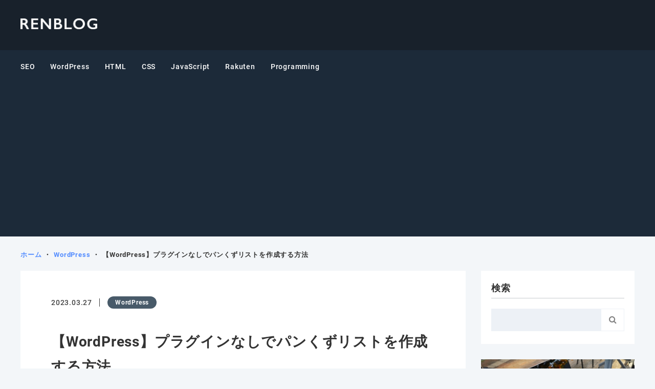

--- FILE ---
content_type: text/html; charset=UTF-8
request_url: https://renkosaka.com/create-breadcrumb/
body_size: 16182
content:
<!DOCTYPE HTML>
<html lang="ja">
<head prefix="og: http://ogp.me/ns# fb: http://ogp.me/ns/fb# article: http://ogp.me/ns/article#">
  <meta charset="UTF-8">
  <title>【WordPress】プラグインなしでパンくずリストを作成する方法</title>
  <meta name="viewport" content="width=device-width, initial-scale=1">
  <meta name="viewport-extra" content="min-width=375">
  <script async src="https://cdn.jsdelivr.net/npm/viewport-extra@2.0.1/dist/iife/viewport-extra.min.js"></script>
  <meta name="format-detection" content="telephone=no, address=no, email=no">
  <link rel="shortcut icon" href="https://renkosaka.com/cms/wp-content/themes/xeory_base_child/favicon.ico">
  <link rel="apple-touch-icon" href="https://renkosaka.com/cms/wp-content/themes/xeory_base_child/apple-touch-icon.png">
  <link rel="icon" type="image/png" href="https://renkosaka.com/cms/wp-content/themes/xeory_base_child/android-chrome-192x192.png">
  <link rel="preload" as="font" href="https://renkosaka.com/cms/wp-content/themes/xeory_base_child/./fonts/Roboto/Roboto-Regular.woff2" crossorigin>
  <link rel="preload" as="font" href="https://renkosaka.com/cms/wp-content/themes/xeory_base_child/./fonts/Roboto/Roboto-Medium.woff2" crossorigin>
  <link rel="preload" as="font" href="https://renkosaka.com/cms/wp-content/themes/xeory_base_child/./fonts/Roboto/Roboto-Bold.woff2" crossorigin>
  <link rel="stylesheet" href="https://cdnjs.cloudflare.com/ajax/libs/highlight.js/11.5.0/styles/atom-one-dark.min.css">
  <script src="https://cdnjs.cloudflare.com/ajax/libs/highlight.js/11.5.0/highlight.min.js"></script>
  <script>hljs.highlightAll();</script>
  <script async src="https://pagead2.googlesyndication.com/pagead/js/adsbygoogle.js?client=ca-pub-2539410399891136"
     crossorigin="anonymous"></script>
<meta name='robots' content='max-image-preview:large' />
<meta name="keywords" content="" />
<meta name="description" content="前職はトヨタ自動車株式会社、現在は複数のweb制作会社のパートナーとしてCMS・ECサイト構築を担当しております。

	CMS・ECサイト構築歴2年以上
	制作実績件数70件以上
	15以上のキーワードで検索結果の10位以内を獲得" />
<meta name="robots" content="index" />
<meta property="og:title" content="【WordPress】プラグインなしでパンくずリストを作成する方法" />
<meta property="og:type" content="article" />
<meta property="og:description" content="前職はトヨタ自動車株式会社、現在は複数のweb制作会社のパートナーとしてCMS・ECサイト構築を担当しております。

	CMS・ECサイト構築歴2年以上
	制作実績件数70件以上
	15以上のキーワードで検索結果の10位以内を獲得" />
<meta property="og:url" content="https://renkosaka.com/create-breadcrumb/" />
<meta property="og:image" content="https://renkosaka.com/cms/wp-content/uploads/2023/03/スクリーンショット-2023-03-27-22.10.57.png" />
<meta property="og:locale" content="ja_JP" />
<meta property="og:site_name" content="RENBLOG（レンブログ）" />
<link href="https://plus.google.com/" rel="publisher" />
<link rel="alternate" type="application/rss+xml" title="RENBLOG（レンブログ） &raquo; 【WordPress】プラグインなしでパンくずリストを作成する方法 のコメントのフィード" href="https://renkosaka.com/create-breadcrumb/feed/" />
<link rel="alternate" title="oEmbed (JSON)" type="application/json+oembed" href="https://renkosaka.com/wp-json/oembed/1.0/embed?url=https%3A%2F%2Frenkosaka.com%2Fcreate-breadcrumb%2F" />
<link rel="alternate" title="oEmbed (XML)" type="text/xml+oembed" href="https://renkosaka.com/wp-json/oembed/1.0/embed?url=https%3A%2F%2Frenkosaka.com%2Fcreate-breadcrumb%2F&#038;format=xml" />
<style id='wp-img-auto-sizes-contain-inline-css' type='text/css'>
img:is([sizes=auto i],[sizes^="auto," i]){contain-intrinsic-size:3000px 1500px}
/*# sourceURL=wp-img-auto-sizes-contain-inline-css */
</style>
<link rel='stylesheet' id='base-css-css' href='https://renkosaka.com/cms/wp-content/themes/xeory_base/base.css?ver=6.9' type='text/css' media='all' />
<link rel='stylesheet' id='font-awesome-css' href='https://renkosaka.com/cms/wp-content/themes/xeory_base/lib/fonts/font-awesome-4.5.0/css/font-awesome.min.css?ver=6.9' type='text/css' media='all' />
<style id='wp-emoji-styles-inline-css' type='text/css'>

	img.wp-smiley, img.emoji {
		display: inline !important;
		border: none !important;
		box-shadow: none !important;
		height: 1em !important;
		width: 1em !important;
		margin: 0 0.07em !important;
		vertical-align: -0.1em !important;
		background: none !important;
		padding: 0 !important;
	}
/*# sourceURL=wp-emoji-styles-inline-css */
</style>
<style id='wp-block-library-inline-css' type='text/css'>
:root{--wp-block-synced-color:#7a00df;--wp-block-synced-color--rgb:122,0,223;--wp-bound-block-color:var(--wp-block-synced-color);--wp-editor-canvas-background:#ddd;--wp-admin-theme-color:#007cba;--wp-admin-theme-color--rgb:0,124,186;--wp-admin-theme-color-darker-10:#006ba1;--wp-admin-theme-color-darker-10--rgb:0,107,160.5;--wp-admin-theme-color-darker-20:#005a87;--wp-admin-theme-color-darker-20--rgb:0,90,135;--wp-admin-border-width-focus:2px}@media (min-resolution:192dpi){:root{--wp-admin-border-width-focus:1.5px}}.wp-element-button{cursor:pointer}:root .has-very-light-gray-background-color{background-color:#eee}:root .has-very-dark-gray-background-color{background-color:#313131}:root .has-very-light-gray-color{color:#eee}:root .has-very-dark-gray-color{color:#313131}:root .has-vivid-green-cyan-to-vivid-cyan-blue-gradient-background{background:linear-gradient(135deg,#00d084,#0693e3)}:root .has-purple-crush-gradient-background{background:linear-gradient(135deg,#34e2e4,#4721fb 50%,#ab1dfe)}:root .has-hazy-dawn-gradient-background{background:linear-gradient(135deg,#faaca8,#dad0ec)}:root .has-subdued-olive-gradient-background{background:linear-gradient(135deg,#fafae1,#67a671)}:root .has-atomic-cream-gradient-background{background:linear-gradient(135deg,#fdd79a,#004a59)}:root .has-nightshade-gradient-background{background:linear-gradient(135deg,#330968,#31cdcf)}:root .has-midnight-gradient-background{background:linear-gradient(135deg,#020381,#2874fc)}:root{--wp--preset--font-size--normal:16px;--wp--preset--font-size--huge:42px}.has-regular-font-size{font-size:1em}.has-larger-font-size{font-size:2.625em}.has-normal-font-size{font-size:var(--wp--preset--font-size--normal)}.has-huge-font-size{font-size:var(--wp--preset--font-size--huge)}.has-text-align-center{text-align:center}.has-text-align-left{text-align:left}.has-text-align-right{text-align:right}.has-fit-text{white-space:nowrap!important}#end-resizable-editor-section{display:none}.aligncenter{clear:both}.items-justified-left{justify-content:flex-start}.items-justified-center{justify-content:center}.items-justified-right{justify-content:flex-end}.items-justified-space-between{justify-content:space-between}.screen-reader-text{border:0;clip-path:inset(50%);height:1px;margin:-1px;overflow:hidden;padding:0;position:absolute;width:1px;word-wrap:normal!important}.screen-reader-text:focus{background-color:#ddd;clip-path:none;color:#444;display:block;font-size:1em;height:auto;left:5px;line-height:normal;padding:15px 23px 14px;text-decoration:none;top:5px;width:auto;z-index:100000}html :where(.has-border-color){border-style:solid}html :where([style*=border-top-color]){border-top-style:solid}html :where([style*=border-right-color]){border-right-style:solid}html :where([style*=border-bottom-color]){border-bottom-style:solid}html :where([style*=border-left-color]){border-left-style:solid}html :where([style*=border-width]){border-style:solid}html :where([style*=border-top-width]){border-top-style:solid}html :where([style*=border-right-width]){border-right-style:solid}html :where([style*=border-bottom-width]){border-bottom-style:solid}html :where([style*=border-left-width]){border-left-style:solid}html :where(img[class*=wp-image-]){height:auto;max-width:100%}:where(figure){margin:0 0 1em}html :where(.is-position-sticky){--wp-admin--admin-bar--position-offset:var(--wp-admin--admin-bar--height,0px)}@media screen and (max-width:600px){html :where(.is-position-sticky){--wp-admin--admin-bar--position-offset:0px}}

/*# sourceURL=wp-block-library-inline-css */
</style><style id='global-styles-inline-css' type='text/css'>
:root{--wp--preset--aspect-ratio--square: 1;--wp--preset--aspect-ratio--4-3: 4/3;--wp--preset--aspect-ratio--3-4: 3/4;--wp--preset--aspect-ratio--3-2: 3/2;--wp--preset--aspect-ratio--2-3: 2/3;--wp--preset--aspect-ratio--16-9: 16/9;--wp--preset--aspect-ratio--9-16: 9/16;--wp--preset--color--black: #000000;--wp--preset--color--cyan-bluish-gray: #abb8c3;--wp--preset--color--white: #ffffff;--wp--preset--color--pale-pink: #f78da7;--wp--preset--color--vivid-red: #cf2e2e;--wp--preset--color--luminous-vivid-orange: #ff6900;--wp--preset--color--luminous-vivid-amber: #fcb900;--wp--preset--color--light-green-cyan: #7bdcb5;--wp--preset--color--vivid-green-cyan: #00d084;--wp--preset--color--pale-cyan-blue: #8ed1fc;--wp--preset--color--vivid-cyan-blue: #0693e3;--wp--preset--color--vivid-purple: #9b51e0;--wp--preset--gradient--vivid-cyan-blue-to-vivid-purple: linear-gradient(135deg,rgb(6,147,227) 0%,rgb(155,81,224) 100%);--wp--preset--gradient--light-green-cyan-to-vivid-green-cyan: linear-gradient(135deg,rgb(122,220,180) 0%,rgb(0,208,130) 100%);--wp--preset--gradient--luminous-vivid-amber-to-luminous-vivid-orange: linear-gradient(135deg,rgb(252,185,0) 0%,rgb(255,105,0) 100%);--wp--preset--gradient--luminous-vivid-orange-to-vivid-red: linear-gradient(135deg,rgb(255,105,0) 0%,rgb(207,46,46) 100%);--wp--preset--gradient--very-light-gray-to-cyan-bluish-gray: linear-gradient(135deg,rgb(238,238,238) 0%,rgb(169,184,195) 100%);--wp--preset--gradient--cool-to-warm-spectrum: linear-gradient(135deg,rgb(74,234,220) 0%,rgb(151,120,209) 20%,rgb(207,42,186) 40%,rgb(238,44,130) 60%,rgb(251,105,98) 80%,rgb(254,248,76) 100%);--wp--preset--gradient--blush-light-purple: linear-gradient(135deg,rgb(255,206,236) 0%,rgb(152,150,240) 100%);--wp--preset--gradient--blush-bordeaux: linear-gradient(135deg,rgb(254,205,165) 0%,rgb(254,45,45) 50%,rgb(107,0,62) 100%);--wp--preset--gradient--luminous-dusk: linear-gradient(135deg,rgb(255,203,112) 0%,rgb(199,81,192) 50%,rgb(65,88,208) 100%);--wp--preset--gradient--pale-ocean: linear-gradient(135deg,rgb(255,245,203) 0%,rgb(182,227,212) 50%,rgb(51,167,181) 100%);--wp--preset--gradient--electric-grass: linear-gradient(135deg,rgb(202,248,128) 0%,rgb(113,206,126) 100%);--wp--preset--gradient--midnight: linear-gradient(135deg,rgb(2,3,129) 0%,rgb(40,116,252) 100%);--wp--preset--font-size--small: 13px;--wp--preset--font-size--medium: 20px;--wp--preset--font-size--large: 36px;--wp--preset--font-size--x-large: 42px;--wp--preset--spacing--20: 0.44rem;--wp--preset--spacing--30: 0.67rem;--wp--preset--spacing--40: 1rem;--wp--preset--spacing--50: 1.5rem;--wp--preset--spacing--60: 2.25rem;--wp--preset--spacing--70: 3.38rem;--wp--preset--spacing--80: 5.06rem;--wp--preset--shadow--natural: 6px 6px 9px rgba(0, 0, 0, 0.2);--wp--preset--shadow--deep: 12px 12px 50px rgba(0, 0, 0, 0.4);--wp--preset--shadow--sharp: 6px 6px 0px rgba(0, 0, 0, 0.2);--wp--preset--shadow--outlined: 6px 6px 0px -3px rgb(255, 255, 255), 6px 6px rgb(0, 0, 0);--wp--preset--shadow--crisp: 6px 6px 0px rgb(0, 0, 0);}:where(.is-layout-flex){gap: 0.5em;}:where(.is-layout-grid){gap: 0.5em;}body .is-layout-flex{display: flex;}.is-layout-flex{flex-wrap: wrap;align-items: center;}.is-layout-flex > :is(*, div){margin: 0;}body .is-layout-grid{display: grid;}.is-layout-grid > :is(*, div){margin: 0;}:where(.wp-block-columns.is-layout-flex){gap: 2em;}:where(.wp-block-columns.is-layout-grid){gap: 2em;}:where(.wp-block-post-template.is-layout-flex){gap: 1.25em;}:where(.wp-block-post-template.is-layout-grid){gap: 1.25em;}.has-black-color{color: var(--wp--preset--color--black) !important;}.has-cyan-bluish-gray-color{color: var(--wp--preset--color--cyan-bluish-gray) !important;}.has-white-color{color: var(--wp--preset--color--white) !important;}.has-pale-pink-color{color: var(--wp--preset--color--pale-pink) !important;}.has-vivid-red-color{color: var(--wp--preset--color--vivid-red) !important;}.has-luminous-vivid-orange-color{color: var(--wp--preset--color--luminous-vivid-orange) !important;}.has-luminous-vivid-amber-color{color: var(--wp--preset--color--luminous-vivid-amber) !important;}.has-light-green-cyan-color{color: var(--wp--preset--color--light-green-cyan) !important;}.has-vivid-green-cyan-color{color: var(--wp--preset--color--vivid-green-cyan) !important;}.has-pale-cyan-blue-color{color: var(--wp--preset--color--pale-cyan-blue) !important;}.has-vivid-cyan-blue-color{color: var(--wp--preset--color--vivid-cyan-blue) !important;}.has-vivid-purple-color{color: var(--wp--preset--color--vivid-purple) !important;}.has-black-background-color{background-color: var(--wp--preset--color--black) !important;}.has-cyan-bluish-gray-background-color{background-color: var(--wp--preset--color--cyan-bluish-gray) !important;}.has-white-background-color{background-color: var(--wp--preset--color--white) !important;}.has-pale-pink-background-color{background-color: var(--wp--preset--color--pale-pink) !important;}.has-vivid-red-background-color{background-color: var(--wp--preset--color--vivid-red) !important;}.has-luminous-vivid-orange-background-color{background-color: var(--wp--preset--color--luminous-vivid-orange) !important;}.has-luminous-vivid-amber-background-color{background-color: var(--wp--preset--color--luminous-vivid-amber) !important;}.has-light-green-cyan-background-color{background-color: var(--wp--preset--color--light-green-cyan) !important;}.has-vivid-green-cyan-background-color{background-color: var(--wp--preset--color--vivid-green-cyan) !important;}.has-pale-cyan-blue-background-color{background-color: var(--wp--preset--color--pale-cyan-blue) !important;}.has-vivid-cyan-blue-background-color{background-color: var(--wp--preset--color--vivid-cyan-blue) !important;}.has-vivid-purple-background-color{background-color: var(--wp--preset--color--vivid-purple) !important;}.has-black-border-color{border-color: var(--wp--preset--color--black) !important;}.has-cyan-bluish-gray-border-color{border-color: var(--wp--preset--color--cyan-bluish-gray) !important;}.has-white-border-color{border-color: var(--wp--preset--color--white) !important;}.has-pale-pink-border-color{border-color: var(--wp--preset--color--pale-pink) !important;}.has-vivid-red-border-color{border-color: var(--wp--preset--color--vivid-red) !important;}.has-luminous-vivid-orange-border-color{border-color: var(--wp--preset--color--luminous-vivid-orange) !important;}.has-luminous-vivid-amber-border-color{border-color: var(--wp--preset--color--luminous-vivid-amber) !important;}.has-light-green-cyan-border-color{border-color: var(--wp--preset--color--light-green-cyan) !important;}.has-vivid-green-cyan-border-color{border-color: var(--wp--preset--color--vivid-green-cyan) !important;}.has-pale-cyan-blue-border-color{border-color: var(--wp--preset--color--pale-cyan-blue) !important;}.has-vivid-cyan-blue-border-color{border-color: var(--wp--preset--color--vivid-cyan-blue) !important;}.has-vivid-purple-border-color{border-color: var(--wp--preset--color--vivid-purple) !important;}.has-vivid-cyan-blue-to-vivid-purple-gradient-background{background: var(--wp--preset--gradient--vivid-cyan-blue-to-vivid-purple) !important;}.has-light-green-cyan-to-vivid-green-cyan-gradient-background{background: var(--wp--preset--gradient--light-green-cyan-to-vivid-green-cyan) !important;}.has-luminous-vivid-amber-to-luminous-vivid-orange-gradient-background{background: var(--wp--preset--gradient--luminous-vivid-amber-to-luminous-vivid-orange) !important;}.has-luminous-vivid-orange-to-vivid-red-gradient-background{background: var(--wp--preset--gradient--luminous-vivid-orange-to-vivid-red) !important;}.has-very-light-gray-to-cyan-bluish-gray-gradient-background{background: var(--wp--preset--gradient--very-light-gray-to-cyan-bluish-gray) !important;}.has-cool-to-warm-spectrum-gradient-background{background: var(--wp--preset--gradient--cool-to-warm-spectrum) !important;}.has-blush-light-purple-gradient-background{background: var(--wp--preset--gradient--blush-light-purple) !important;}.has-blush-bordeaux-gradient-background{background: var(--wp--preset--gradient--blush-bordeaux) !important;}.has-luminous-dusk-gradient-background{background: var(--wp--preset--gradient--luminous-dusk) !important;}.has-pale-ocean-gradient-background{background: var(--wp--preset--gradient--pale-ocean) !important;}.has-electric-grass-gradient-background{background: var(--wp--preset--gradient--electric-grass) !important;}.has-midnight-gradient-background{background: var(--wp--preset--gradient--midnight) !important;}.has-small-font-size{font-size: var(--wp--preset--font-size--small) !important;}.has-medium-font-size{font-size: var(--wp--preset--font-size--medium) !important;}.has-large-font-size{font-size: var(--wp--preset--font-size--large) !important;}.has-x-large-font-size{font-size: var(--wp--preset--font-size--x-large) !important;}
/*# sourceURL=global-styles-inline-css */
</style>

<style id='classic-theme-styles-inline-css' type='text/css'>
/*! This file is auto-generated */
.wp-block-button__link{color:#fff;background-color:#32373c;border-radius:9999px;box-shadow:none;text-decoration:none;padding:calc(.667em + 2px) calc(1.333em + 2px);font-size:1.125em}.wp-block-file__button{background:#32373c;color:#fff;text-decoration:none}
/*# sourceURL=/wp-includes/css/classic-themes.min.css */
</style>
<link rel='stylesheet' id='toc-screen-css' href='https://renkosaka.com/cms/wp-content/plugins/table-of-contents-plus/screen.min.css?ver=2411.1' type='text/css' media='all' />
<style id='toc-screen-inline-css' type='text/css'>
div#toc_container {background: #f3f6f9;border: 1px solid #f3f6f9;width: 100%;}div#toc_container ul li {font-size: 100%;}div#toc_container p.toc_title {color: #1c2a39;}div#toc_container p.toc_title a,div#toc_container ul.toc_list a {color: #1c2a39;}div#toc_container p.toc_title a:hover,div#toc_container ul.toc_list a:hover {color: #1c2a39;}div#toc_container p.toc_title a:hover,div#toc_container ul.toc_list a:hover {color: #1c2a39;}div#toc_container p.toc_title a:visited,div#toc_container ul.toc_list a:visited {color: #1c2a39;}
/*# sourceURL=toc-screen-inline-css */
</style>
<link rel='stylesheet' id='parent-style-css' href='https://renkosaka.com/cms/wp-content/themes/xeory_base/style.css?ver=6.9' type='text/css' media='all' />
<link rel='stylesheet' id='main-css-css' href='https://renkosaka.com/cms/wp-content/themes/xeory_base_child/style.css?ver=6.9' type='text/css' media='all' />
<script type="text/javascript" src="https://renkosaka.com/cms/wp-includes/js/jquery/jquery.min.js?ver=3.7.1" id="jquery-core-js"></script>
<script type="text/javascript" src="https://renkosaka.com/cms/wp-includes/js/jquery/jquery-migrate.min.js?ver=3.4.1" id="jquery-migrate-js"></script>
<link rel="https://api.w.org/" href="https://renkosaka.com/wp-json/" /><link rel="alternate" title="JSON" type="application/json" href="https://renkosaka.com/wp-json/wp/v2/posts/2378" /><link rel="EditURI" type="application/rsd+xml" title="RSD" href="https://renkosaka.com/cms/xmlrpc.php?rsd" />
<meta name="generator" content="WordPress 6.9" />
<link rel="canonical" href="https://renkosaka.com/create-breadcrumb/" />
<link rel='shortlink' href='https://renkosaka.com/?p=2378' />
<style type="text/css">.broken_link, a.broken_link {
	text-decoration: line-through;
}</style>	<style type="text/css" id="xeory_base-header-css">
	
	
	</style>
	
<!-- Google tag (gtag.js) -->
<script async src="https://www.googletagmanager.com/gtag/js?id=G-Z3Y5NSQV37"></script>
<script>
  window.dataLayer = window.dataLayer || [];
  function gtag(){dataLayer.push(arguments);}
  gtag('js', new Date());

  gtag('config', 'G-Z3Y5NSQV37');
</script>
</head>

<body id="top" class="wp-singular post-template-default single single-post postid-2378 single-format-standard wp-theme-xeory_base wp-child-theme-xeory_base_child left-content default" itemschope="itemscope" itemtype="http://schema.org/WebPage">

  <div id="fb-root"></div>
<script>(function(d, s, id) {
  var js, fjs = d.getElementsByTagName(s)[0];
  if (d.getElementById(id)) return;
  js = d.createElement(s); js.id = id;
  js.src = "//connect.facebook.net/ja_JP/sdk.js#xfbml=1&version=v2.8&appId=";
  fjs.parentNode.insertBefore(js, fjs);
}(document, 'script', 'facebook-jssdk'));</script>


<header id="header" role="banner" itemscope="itemscope" itemtype="http://schema.org/WPHeader">
  <div class="wrap">
          <p id="logo" itemprop="headline">
        <a href="https://renkosaka.com"><img src="https://renkosaka.com/cms/wp-content/uploads/2023/06/logo-6.png" alt="RENBLOG（レンブログ）" /></a>
      </p>

  <div id="header-sns" class="sp-hide"><ul><li class="feedly_icon"><a target="_blank" href="https://feedly.com/i/subscription/feed/https%3A%2F%2Frenkosaka.com%2Ffeed%2F"><i class="fa fa-rss"></i></a></li></ul></div>
        <div id="header-menu-tog">
          <span></span>
          <span></span>
          <span></span>
        </div>
  </div>
</header>

<!-- start global nav  -->
<!---->
<nav id="gnav" role="navigation" itemscope="itemscope" itemtype="http://scheme.org/SiteNavigationElement">
  <div class="wrap">
  <div id="gnav-container" class="gnav-container"><ul id="gnav-ul" class="clearfix"><li id="menu-item-474" class="menu-item menu-item-type-taxonomy menu-item-object-category menu-item-474 seo"><a href="https://renkosaka.com/category/seo/">SEO</a></li>
<li id="menu-item-471" class="menu-item menu-item-type-taxonomy menu-item-object-category current-post-ancestor current-menu-parent current-post-parent menu-item-471 wordpress"><a href="https://renkosaka.com/category/wordpress/">WordPress</a></li>
<li id="menu-item-473" class="menu-item menu-item-type-taxonomy menu-item-object-category menu-item-473 html"><a href="https://renkosaka.com/category/html/">HTML</a></li>
<li id="menu-item-470" class="menu-item menu-item-type-taxonomy menu-item-object-category menu-item-470 css"><a href="https://renkosaka.com/category/css/">CSS</a></li>
<li id="menu-item-472" class="menu-item menu-item-type-taxonomy menu-item-object-category menu-item-472 javascript"><a href="https://renkosaka.com/category/javascript/">JavaScript</a></li>
<li id="menu-item-2310" class="menu-item menu-item-type-taxonomy menu-item-object-category menu-item-2310 rakuten"><a href="https://renkosaka.com/category/rakuten/">Rakuten</a></li>
<li id="menu-item-469" class="menu-item menu-item-type-taxonomy menu-item-object-category menu-item-469 programming"><a href="https://renkosaka.com/category/programming/">Programming</a></li>
</ul></div>    </div>
</nav>


<div id="content">


<div class="wrap">

  
    <ol class="breadcrumb clearfix" itemscope itemtype="https://schema.org/BreadcrumbList" ><li itemscope itemtype="https://schema.org/ListItem" itemprop="itemListElement"><a itemprop="item" href="https://renkosaka.com"><span itemprop="name">ホーム</span></a><meta itemprop="position" content="1"></li><li itemscope itemtype="https://schema.org/ListItem" itemprop="itemListElement"><a itemprop="item" href="https://renkosaka.com/category/wordpress/"><span itemprop="name">WordPress</span></a><meta itemprop="position" content="2"></li><li itemscope itemtype="https://schema.org/ListItem" itemprop="itemListElement"><span itemprop="name">【WordPress】プラグインなしでパンくずリストを作成する方法</span><meta itemprop="position" content="3"></li></ol>
  <div class="container">
    <div id="main" class="col-md-8" role="main">

    
      <div class="main-inner">

      
      
            <article id="post-2378" class="post-2378 post type-post status-publish format-standard has-post-thumbnail hentry category-wordpress">

        <header class="post-header">
          <div class="post-meta list-inline">
            <p class="date updated"><i class="fa fa-clock-o"></i> 2023.03.27</p>
                                      <ul class="taxonomy">
                                  <li class="term">
                    <a href="https://renkosaka.com/category/wordpress/">WordPress</a>
                  </li>
                              </ul>
                      </div>
          <h1 class="post-title">【WordPress】プラグインなしでパンくずリストを作成する方法</h1>
          <div class="post-header-meta">
              <!-- ソーシャルボタン -->
  <ul class="bzb-sns-btn ">
  
  </ul>
  <!-- /bzb-sns-btns -->          </div>
        </header>

        <section class="post-content">

                    <div class="post-thumbnail">
            <img width="304" height="210" src="https://renkosaka.com/cms/wp-content/uploads/2023/03/スクリーンショット-2023-03-27-22.10.57-304x210.png" class="attachment-post-thumbnail size-post-thumbnail wp-post-image" alt="" decoding="async" srcset="https://renkosaka.com/cms/wp-content/uploads/2023/03/スクリーンショット-2023-03-27-22.10.57-304x210.png 304w, https://renkosaka.com/cms/wp-content/uploads/2023/03/スクリーンショット-2023-03-27-22.10.57-300x207.png 300w, https://renkosaka.com/cms/wp-content/uploads/2023/03/スクリーンショット-2023-03-27-22.10.57-768x529.png 768w, https://renkosaka.com/cms/wp-content/uploads/2023/03/スクリーンショット-2023-03-27-22.10.57-282x194.png 282w, https://renkosaka.com/cms/wp-content/uploads/2023/03/スクリーンショット-2023-03-27-22.10.57.png 966w" sizes="(max-width: 304px) 100vw, 304px" />          </div>
                    <p><strong>前職はトヨタ自動車株式会社、現在は複数のweb制作会社のパートナーとしてCMS・ECサイト構築を担当しております。</strong></p>
<ul>
<li><strong>CMS・ECサイト構築歴2年以上</strong></li>
<li><strong>制作実績件数70件以上</strong></li>
<li><strong>15以上のキーワードで検索結果の10位以内を獲得</strong></li>
</ul>
<p>&nbsp;</p>
<ul>
<li><strong>wordpressでプラグインなしでパンくずリストを作成する方法を知りたいな</strong></li>
<li>
<p><strong>構造化データでマークアップされたコードをコピペで今すぐに使いたいな！</strong></p>
</li>
<li><strong>オリジナルテーマを作成しているCMS構築者は、パンくずリストをどこのテンプレートファイルで管理しているのか気になるな！</strong></li>
</ul>
<p>&nbsp;</p>
<p>と疑問を抱えている方の悩みを解決できる記事になってます。</p>
<p>&nbsp;</p>
<p>なぜなら、これから紹介する<strong>『パンくずリスト』</strong>は、実案件で使用しているからです。</p>
<p>&nbsp;</p>
<p>この記事を読み終えることで、『<strong>プラグインなしでパンくずリストを作成する方法</strong>』を理解することができます。</p>
<p>&nbsp;</p>
<div id="toc_container" class="no_bullets"><p class="toc_title">＜目次＞</p><ul class="toc_list"><li><a href="#WordPress"><span class="toc_number toc_depth_1">1</span> 【WordPress】でプラグインなしでパンくずリストを作成する方法</a></li><li><a href="#i"><span class="toc_number toc_depth_1">2</span> パンくずリストを下層ページのみに表示させる方法</a></li><li><a href="#i-2"><span class="toc_number toc_depth_1">3</span> パンくずリストをテンプレートファイルで一元管理する方法</a></li></ul></div>
<h2><span id="WordPress"><strong>【</strong><strong>WordPress</strong><strong>】でプラグインなしでパンくずリストを作成する方法</strong></span></h2>
<p><strong>＊１）構造化データ（microdata）のマークアップで作成しております。</strong></p>
<p>&nbsp;</p>
<p><strong>＊２）今回ご紹介するコードでは、下記ページの条件分岐のif文があります。</strong></p>
<ul>
<li><strong>固定ページの子ページ：<span class="inline_etc_code">is_page() &amp;&amp; $post-&gt;post_parent</span></strong></li>
<li><strong>固定ページ：<span class="inline_etc_code">is_page()</span></strong></li>
<li><strong>年別アーカイブページ：<span class="inline_etc_code">is_year()</span></strong></li>
<li><strong>月別アーカイブページ：<span class="inline_etc_code">is_month()</span></strong></li>
<li><strong>タクソノミーのアーカイブページ：<span class="inline_etc_code">is_tax()</span></strong></li>
<li><strong>カスタム投稿のアーカイブページ：<span class="inline_etc_code">is_post_type_archive()</span></strong></li>
<li><strong>記事ページの場合：is_single<span class="inline_etc_code">()</span></strong></li>
<li><strong>404エラーページ：<span class="inline_etc_code">is_404()</span></strong></li>
</ul>
<p><strong>ですので、上記以外のページ、例えばカテゴリーページやタグページなどでパンくずリスト表示させたい場合は、ご自身で対応させたい条件分岐を追加して下さい。</strong></p>
<p>&nbsp;</p>
<p>まずは『functions.php』に下記のコードを記述してください。</p>
<pre><code>function breadcrumb() {
  ?&gt;
    &lt;div class="breadcrumb"&gt;
      &lt;ol class="breadcrumb__list" itemscope itemtype="https://schema.org/BreadcrumbList"&gt;
        &lt;li class="breadcrumb__item" itemprop="itemListElement" itemscope itemtype="https://schema.org/ListItem"&gt;
          &lt;a itemprop="item" href="&lt;?php echo esc_url(home_url()); ?&gt;"&gt;
            &lt;span itemprop="name"&gt;HOME&lt;/span&gt;
          &lt;/a&gt;
          &lt;meta itemprop="position" content="1"&gt;
        &lt;/li&gt;

        &lt;!-- 固定ページの子ページの場合 --&gt;
        &lt;?php if(is_page() &amp;&amp; $post-&gt;post_parent): ?&gt;
          &lt;li class="breadcrumb__item" itemprop="itemListElement" itemscope itemtype="https://schema.org/ListItem"&gt;
            &lt;a itemscope itemtype="https://schema.org/WebPage" itemprop="item" itemid="&lt;?php echo get_page_link($post-&gt;post_parent); ?&gt;" href="&lt;?php echo get_page_link($post-&gt;post_parent); ?&gt;"&gt;
              &lt;span itemprop="name"&gt;&lt;?php echo get_the_title($post-&gt;post_parent); ?&gt;&lt;/span&gt;
            &lt;/a&gt;
            &lt;meta itemprop="position" content="2"&gt;
          &lt;/li&gt;

          &lt;li class="breadcrumb__item" itemprop="itemListElement" itemscope itemtype="https://schema.org/ListItem"&gt;
            &lt;span itemprop="name"&gt;&lt;?php echo get_the_title(); ?&gt;&lt;/span&gt;
            &lt;meta itemprop="position" content="3"&gt;
          &lt;/li&gt;

        &lt;!-- 固定ページの場合 --&gt;
        &lt;?php elseif(is_page()): ?&gt;
          &lt;li class="breadcrumb__item" itemprop="itemListElement" itemscope itemtype="https://schema.org/ListItem"&gt;
            &lt;span itemprop="name"&gt;&lt;?php echo get_the_title(); ?&gt;&lt;/span&gt;
            &lt;meta itemprop="position" content="2"&gt;
          &lt;/li&gt;

        &lt;!-- 年別アーカイブページの場合 --&gt;
        &lt;?php elseif(is_year()): ?&gt;
          &lt;li class="breadcrumb__item" itemprop="itemListElement" itemscope itemtype="https://schema.org/ListItem"&gt;
            &lt;a itemscope itemtype="https://schema.org/WebPage" itemprop="item" itemid="&lt;?php echo get_post_type_archive_link(get_post_type()); ?&gt;" href="&lt;?php echo get_post_type_archive_link(get_post_type()); ?&gt;"&gt;
              &lt;span itemprop="name"&gt;&lt;?php echo esc_html(get_post_type_object(get_post_type())-&gt;label); ?&gt;&lt;/span&gt;
            &lt;/a&gt;
            &lt;meta itemprop="position" content="2"&gt;
          &lt;/li&gt;

          &lt;li class="breadcrumb__item" itemprop="itemListElement" itemscope itemtype="https://schema.org/ListItem"&gt;
            &lt;span itemprop="name"&gt;&lt;?php echo get_query_var('year'); ?&gt;年&lt;/span&gt;
            &lt;meta itemprop="position" content="3"&gt;
          &lt;/li&gt;

        &lt;!-- 月別アーカイブページの場合 --&gt;
        &lt;?php elseif(is_month()): ?&gt;
          &lt;li class="breadcrumb__item" itemprop="itemListElement" itemscope itemtype="https://schema.org/ListItem"&gt;
            &lt;a itemscope itemtype="https://schema.org/WebPage" itemprop="item" itemid="&lt;?php echo get_post_type_archive_link(get_post_type()); ?&gt;" href="&lt;?php echo get_post_type_archive_link(get_post_type()); ?&gt;"&gt;
              &lt;span itemprop="name"&gt;&lt;?php echo esc_html(get_post_type_object(get_post_type())-&gt;label); ?&gt;&lt;/span&gt;
            &lt;/a&gt;
            &lt;meta itemprop="position" content="2"&gt;
          &lt;/li&gt;

          &lt;li class="breadcrumb__item" itemprop="itemListElement" itemscope itemtype="https://schema.org/ListItem"&gt;
            &lt;a itemscope itemtype="https://schema.org/WebPage" itemprop="item" itemid="&lt;?php echo get_year_link(get_query_var("year")); ?&gt;?post_type=&lt;?php echo esc_html(get_post_type_object(get_post_type())-&gt;name); ?&gt;" href="&lt;?php echo get_year_link(get_query_var("year")); ?&gt;?post_type=&lt;?php echo esc_html(get_post_type_object(get_post_type())-&gt;name); ?&gt;"&gt;
              &lt;span itemprop="name"&gt;&lt;?php echo get_query_var('year');?&gt;年&lt;/span&gt;
            &lt;/a&gt;
            &lt;meta itemprop="position" content="3"&gt;
          &lt;/li&gt;

          &lt;li class="breadcrumb__item" itemprop="itemListElement" itemscope itemtype="https://schema.org/ListItem"&gt;
            &lt;span itemprop="name"&gt;&lt;?php echo get_query_var('monthnum'); ?&gt;月&lt;/span&gt;
            &lt;meta itemprop="position" content="4"&gt;
          &lt;/li&gt;

        &lt;!-- タクソノミーのアーカイブページの場合 --&gt;
        &lt;?php elseif(is_tax()): ?&gt;
          &lt;li class="breadcrumb__item" itemprop="itemListElement" itemscope itemtype="https://schema.org/ListItem"&gt;
            &lt;a itemscope itemtype="https://schema.org/WebPage" itemprop="item" itemid="&lt;?php echo get_post_type_archive_link(get_post_type()); ?&gt;" href="&lt;?php echo get_post_type_archive_link(get_post_type()); ?&gt;"&gt;
              &lt;span itemprop="name"&gt;&lt;?php echo esc_html(get_post_type_object(get_post_type())-&gt;label); ?&gt;&lt;/span&gt;
            &lt;/a&gt;
            &lt;meta itemprop="position" content="2"&gt;
          &lt;/li&gt;

          &lt;li class="breadcrumb__item" itemprop="itemListElement" itemscope itemtype="https://schema.org/ListItem"&gt;
            &lt;span itemprop="name"&gt;&lt;?php single_term_title(); ?&gt;&lt;/span&gt;
            &lt;meta itemprop="position" content="3"&gt;
          &lt;/li&gt;

        &lt;!-- カスタム投稿のアーカイブページの場合 --&gt;
        &lt;?php elseif(is_post_type_archive()): ?&gt;
          &lt;li class="breadcrumb__item" itemprop="itemListElement" itemscope itemtype="https://schema.org/ListItem"&gt;
            &lt;span itemprop="name"&gt;&lt;?php post_type_archive_title(); ?&gt;&lt;/span&gt;
            &lt;meta itemprop="position" content="2"&gt;
          &lt;/li&gt;

        &lt;!-- 記事ページの場合 --&gt;
        &lt;?php elseif(is_single()): ?&gt;
          &lt;li class="breadcrumb__item" itemprop="itemListElement" itemscope itemtype="https://schema.org/ListItem"&gt;
            &lt;a itemscope itemtype="https://schema.org/WebPage" itemprop="item" itemid="&lt;?php echo get_post_type_archive_link(get_post_type()); ?&gt;" href="&lt;?php echo get_post_type_archive_link(get_post_type()); ?&gt;"&gt;
              &lt;span itemprop="name"&gt;&lt;?php echo esc_html(get_post_type_object(get_post_type())-&gt;label); ?&gt;&lt;/span&gt;
            &lt;/a&gt;
            &lt;meta itemprop="position" content="2"&gt;
          &lt;/li&gt;

          &lt;li class="breadcrumb__item" itemprop="itemListElement" itemscope itemtype="https://schema.org/ListItem"&gt;
            &lt;span itemprop="name"&gt;&lt;?php single_post_title(); ?&gt;&lt;/span&gt;
            &lt;meta itemprop="position" content="3"&gt;
          &lt;/li&gt;

        &lt;!--  404エラーページの場合 --&gt;
        &lt;?php elseif(is_404()): ?&gt;
          &lt;li class="breadcrumb__item" itemprop="itemListElement" itemscope itemtype="https://schema.org/ListItem"&gt;
            &lt;span itemprop="name"&gt;404&lt;/span&gt;
            &lt;meta itemprop="position" content="2"&gt;
          &lt;/li&gt;

        &lt;?php endif; ?&gt;
      &lt;/ol&gt;
    &lt;/div&gt;
  &lt;?php
}
</code></pre>
<p>&nbsp;</p>
<p>『functions.php』に『breadcrumb（管理しやすい名前）』という関数を作ります。</p>
<p>&nbsp;</p>
<p>次に、パンくずリストを表示させたい箇所に、以下のコードを記述します。</p>
<pre><code>&lt;?php breadcrumb(); ?&gt;
</code></pre>
<p>&nbsp;</p>
<p>cssのコードを記述しますね！</p>
<pre><code>.breadcrumb__item {
  display: inline;
}

.breadcrumb__item:nth-last-child(n + 2):after {
  display: inline-block;
  transform: rotate(45deg);
  width: 5px;
  height: 5px;
  border-top: 1px solid #000;
  border-right: 1px solid #000;
  vertical-align: 3px;
}

.breadcrumb__item a {
  color: #000;
  transition: opacity .6s;
}

.breadcrumb__item a:hover {
  opacity: .6;
}
</code></pre>
<p>&nbsp;</p>
<p>プラグインなしでパンくずリストを作成する方法は以上となります。</p>
<p>&nbsp;</p>
<h2><span id="i"><strong>パンくずリストを下層ページのみに表示させる方法</strong></span></h2>
<p>基本的には、トップページにパンくずリストを表示させることは少ないかと思いますので、条件分岐で下層ページのみに表示させてあげてください。<br />
（＊コーポレートサイトを前提としております。）</p>
<p>&nbsp;</p>
<p>トップページは非表示、下層ページは表示させるための条件分岐を含めたコードは以下のようになります。</p>
<pre><code>&lt;?php if(!(is_home() || is_front_page())): ?&gt;
  &lt;?php breadcrumb(); ?&gt;
&lt;?php endif; ?&gt;
</code></pre>
<p>&nbsp;</p>
<h2><span id="i-2"><strong>パンくずリストをテンプレートファイルで一元管理する方法</strong></span></h2>
<p>先程、パンくずリストを表示させたい箇所に『&lt;?php breadcrumb(); ?&gt;』を記述すれば良いとご説明しましたが、どこのテンプレートファイルに記述すれば良いのかが分からない方もいるかと思います。</p>
<p>そのような疑問を持たれる方に向けて書いております。</p>
<p>&nbsp;</p>
<p>オススメは、<strong>『header.php』</strong>もしくは、<strong>『footer.php』</strong>のどちらかに書くことをオススメします。<br />
（＊コーポレートサイトを前提にしております。）</p>
<p>&nbsp;</p>
<p>実際にはこのような感じです。</p>
<p>&nbsp;</p>
<p><strong>header.phpにパンくずリストを設置する場合</strong></p>
<pre><code>&lt;!DOCTYPE html&gt;
&lt;html lang="ja"&gt;
&lt;head&gt;
  &lt;?php wp_head(); ?&gt;
&lt;/head&gt;
&lt;body&gt;
  &lt;header class="header"&gt;&lt;!-- ヘッダーの内容 --&gt;&lt;/header&gt;

  &lt;?php if(!(is_home() || is_front_page())): ?&gt;
    &lt;!-- 下層ページで表示させるメイン画像 --&gt;
  &lt;?php endif; ?&gt;

  &lt;?php if(!(is_home() || is_front_page())): ?&gt;
    &lt;?php breadcrumb(); ?&gt;
  &lt;?php endif; ?&gt;
</code></pre>
<p>&nbsp;</p>
<p><strong>footer.phpにパンくずリストを設置する場合</strong></p>
<pre><code>  &lt;?php if(!(is_home() || is_front_page())): ?&gt;
    &lt;?php breadcrumb(); ?&gt;
  &lt;?php endif; ?&gt;

  &lt;footer class="footer"&gt;
    &lt;!-- フッターの内容 --&gt;
  &lt;/footer&gt;

&lt;?php wp_footer(); ?&gt;
&lt;/body&gt;
&lt;/html&gt;
</code></pre>
<p>&nbsp;</p>
<p>このような感じで記述します。</p>
<p>&nbsp;</p>
<p><strong>『header.php』</strong>もしくは、<strong>『footer.php』</strong>にパンくずリストが設置する理由としては、<strong>『管理がしやすいこと』</strong>です。</p>
<p>&nbsp;</p>
<p>一般的なコーポレートサイトであれば、下層ページのメイン画像の下辺りか、フッターの上辺りに、パンくずリストが設置されているかと思います。</p>
<p>&nbsp;</p>
<p>初学者（過去にボクも経験あり）にありがちなこととして、『page.php』や『single.php』のテンプレートファイルにパンくずリストを設置してしまうことです。</p>
<p>&nbsp;</p>
<p>別にそのような書き方（設置の仕方）でも問題ないのですが、今後、例えばメイン画像の下辺りに設置したパンくずリストをクライアントがフッターの上辺りに移動したいとなった時を考えてますか？</p>
<p>&nbsp;</p>
<p>5ページ程度の小規模なサイトならまだしも、20・30ページ以上の中規模のサイトであれば、コードを移動するだけで半日時間がかかりますよね！</p>
<p>&nbsp;</p>
<p>当たり前のことを言っておりますが、他の方が触ったコードを見る機会もあるボク自身、結構これをやっている方がいることも事実です&#8230;..</p>
<p>&nbsp;</p>
<p>長くなりましたが、パンくずリストを設置する際は、将来的な管理のことを踏まえて、<strong>『header.php』</strong>もしくは、<strong>『footer.php』</strong>のどちらかに書くことをオススメします。</p>

        </section>

        <footer class="post-footer">

          <!-- ソーシャルボタン -->
  <ul class="bzb-sns-btn ">
  
  </ul>
  <!-- /bzb-sns-btns -->
          <ul class="post-footer-list">
            <li class="cat"><i class="fa fa-folder"></i> <a href="https://renkosaka.com/category/wordpress/" rel="category tag">WordPress</a></li>
                      </ul>
        </footer>

        
        <div class="post-share">

        <h4 class="post-share-title">SNSでもご購読できます。</h4>
        
      
          <aside class="post-sns">
            <ul>
              <li class="post-sns-twitter"><a href="https://twitter.com/"><span>Twitter</span>でフォローする</a></li>
              <li class="post-sns-feedly"><a href="https://feedly.com/i/subscription/feed/https%3A%2F%2Frenkosaka.com%2Ffeed%2F"><span>Feedly</span>でフォローする</a></li>
            </ul>
          </aside>
        </div>

            <aside class="post-author" itemprop="author" itemscope="itemscope" itemtype="http://schema.org/Person">
      <div class="clearfix">
        <div class="post-author-img">
          <div class="inner">
          <img src="https://renkosaka.com/cms/wp-content/themes/xeory_base/lib/images/masman.png" alt="masman" width="100" height="100" />
          </div>
        </div>
        <div class="post-author-meta">
          <h4 itemprop="name">kosakaren</h4>
          <p itemprop="description"></p>
        </div>
      </div>
    </aside>
      
<div id="comments" class="comments-area">

	
		<div id="respond" class="comment-respond">
		<h3 id="reply-title" class="comment-reply-title">コメントを残す <small><a rel="nofollow" id="cancel-comment-reply-link" href="/create-breadcrumb/#respond" style="display:none;">コメントをキャンセル</a></small></h3><p class="must-log-in">コメントを投稿するには<a href="https://renkosaka.com/cms/login_7af5sv47ks?redirect_to=https%3A%2F%2Frenkosaka.com%2Fcreate-breadcrumb%2F">ログイン</a>してください。</p>	</div><!-- #respond -->
	
</div><!-- #comments -->

      </article>


      
      
      </div><!-- /main-inner -->

      
      <div class="related">
        <h4 class="related__title">関連する記事</h4>
        <div class="related-cards">
                                              <article class="related-card">
                <a href="https://renkosaka.com/deregister-google-recaptcha-v3/">
                  <div class="related-card__thumbnail">
                                          <img width="304" height="201" src="https://renkosaka.com/cms/wp-content/uploads/2022/09/wordpress-g453099de7_1280-304x201.jpg" class="attachment-post-thumbnail size-post-thumbnail wp-post-image" alt="" decoding="async" loading="lazy" srcset="https://renkosaka.com/cms/wp-content/uploads/2022/09/wordpress-g453099de7_1280-304x201.jpg 304w, https://renkosaka.com/cms/wp-content/uploads/2022/09/wordpress-g453099de7_1280-300x199.jpg 300w, https://renkosaka.com/cms/wp-content/uploads/2022/09/wordpress-g453099de7_1280-1024x678.jpg 1024w, https://renkosaka.com/cms/wp-content/uploads/2022/09/wordpress-g453099de7_1280-768x509.jpg 768w, https://renkosaka.com/cms/wp-content/uploads/2022/09/wordpress-g453099de7_1280-282x187.jpg 282w, https://renkosaka.com/cms/wp-content/uploads/2022/09/wordpress-g453099de7_1280.jpg 1280w" sizes="auto, (max-width: 304px) 100vw, 304px" />                                      </div>
                  <div class="related-card__content">
                    <h2 class="related-card__title">『Google reCAPTCHA v3』を特定のページ…</h2>
                  </div>
                </a>
              </article>
                          <article class="related-card">
                <a href="https://renkosaka.com/list-each-term/">
                  <div class="related-card__thumbnail">
                                          <img width="304" height="160" src="https://renkosaka.com/cms/wp-content/uploads/2022/10/一挙に-304x160.png" class="attachment-post-thumbnail size-post-thumbnail wp-post-image" alt="" decoding="async" loading="lazy" srcset="https://renkosaka.com/cms/wp-content/uploads/2022/10/一挙に-304x160.png 304w, https://renkosaka.com/cms/wp-content/uploads/2022/10/一挙に-300x158.png 300w, https://renkosaka.com/cms/wp-content/uploads/2022/10/一挙に-1024x538.png 1024w, https://renkosaka.com/cms/wp-content/uploads/2022/10/一挙に-768x403.png 768w, https://renkosaka.com/cms/wp-content/uploads/2022/10/一挙に-282x148.png 282w, https://renkosaka.com/cms/wp-content/uploads/2022/10/一挙に.png 1200w" sizes="auto, (max-width: 304px) 100vw, 304px" />                                      </div>
                  <div class="related-card__content">
                    <h2 class="related-card__title">【WordPress】ターム別の記事一覧ページを作る方法</h2>
                  </div>
                </a>
              </article>
                          <article class="related-card">
                <a href="https://renkosaka.com/google-calendar-responsive/">
                  <div class="related-card__thumbnail">
                                          <img width="304" height="160" src="https://renkosaka.com/cms/wp-content/uploads/2023/07/グループ-639-304x160.png" class="attachment-post-thumbnail size-post-thumbnail wp-post-image" alt="" decoding="async" loading="lazy" srcset="https://renkosaka.com/cms/wp-content/uploads/2023/07/グループ-639-304x160.png 304w, https://renkosaka.com/cms/wp-content/uploads/2023/07/グループ-639-300x158.png 300w, https://renkosaka.com/cms/wp-content/uploads/2023/07/グループ-639-1024x538.png 1024w, https://renkosaka.com/cms/wp-content/uploads/2023/07/グループ-639-768x403.png 768w, https://renkosaka.com/cms/wp-content/uploads/2023/07/グループ-639-1536x806.png 1536w, https://renkosaka.com/cms/wp-content/uploads/2023/07/グループ-639-2048x1075.png 2048w, https://renkosaka.com/cms/wp-content/uploads/2023/07/グループ-639-282x148.png 282w" sizes="auto, (max-width: 304px) 100vw, 304px" />                                      </div>
                  <div class="related-card__content">
                    <h2 class="related-card__title">【wordpress】googleカレンダーをレスポンシ…</h2>
                  </div>
                </a>
              </article>
                          <article class="related-card">
                <a href="https://renkosaka.com/smart-custom-fields-number/">
                  <div class="related-card__thumbnail">
                                          <img width="304" height="160" src="https://renkosaka.com/cms/wp-content/uploads/2023/06/scf-304x160.png" class="attachment-post-thumbnail size-post-thumbnail wp-post-image" alt="" decoding="async" loading="lazy" srcset="https://renkosaka.com/cms/wp-content/uploads/2023/06/scf-304x160.png 304w, https://renkosaka.com/cms/wp-content/uploads/2023/06/scf-300x158.png 300w, https://renkosaka.com/cms/wp-content/uploads/2023/06/scf-1024x538.png 1024w, https://renkosaka.com/cms/wp-content/uploads/2023/06/scf-768x403.png 768w, https://renkosaka.com/cms/wp-content/uploads/2023/06/scf-1536x806.png 1536w, https://renkosaka.com/cms/wp-content/uploads/2023/06/scf-2048x1075.png 2048w, https://renkosaka.com/cms/wp-content/uploads/2023/06/scf-282x148.png 282w" sizes="auto, (max-width: 304px) 100vw, 304px" />                                      </div>
                  <div class="related-card__content">
                    <h2 class="related-card__title">【Smart Custom Fields】繰り返し回数を…</h2>
                  </div>
                </a>
              </article>
                          <article class="related-card">
                <a href="https://renkosaka.com/note-rss/">
                  <div class="related-card__thumbnail">
                                          <img width="304" height="201" src="https://renkosaka.com/cms/wp-content/uploads/2022/09/wordpress-g453099de7_1280-304x201.jpg" class="attachment-post-thumbnail size-post-thumbnail wp-post-image" alt="" decoding="async" loading="lazy" srcset="https://renkosaka.com/cms/wp-content/uploads/2022/09/wordpress-g453099de7_1280-304x201.jpg 304w, https://renkosaka.com/cms/wp-content/uploads/2022/09/wordpress-g453099de7_1280-300x199.jpg 300w, https://renkosaka.com/cms/wp-content/uploads/2022/09/wordpress-g453099de7_1280-1024x678.jpg 1024w, https://renkosaka.com/cms/wp-content/uploads/2022/09/wordpress-g453099de7_1280-768x509.jpg 768w, https://renkosaka.com/cms/wp-content/uploads/2022/09/wordpress-g453099de7_1280-282x187.jpg 282w, https://renkosaka.com/cms/wp-content/uploads/2022/09/wordpress-g453099de7_1280.jpg 1280w" sizes="auto, (max-width: 304px) 100vw, 304px" />                                      </div>
                  <div class="related-card__content">
                    <h2 class="related-card__title">【2022年最新版】WordPressにnoteの記事一…</h2>
                  </div>
                </a>
              </article>
                          <article class="related-card">
                <a href="https://renkosaka.com/numeric-keypad/">
                  <div class="related-card__thumbnail">
                                          <img width="304" height="201" src="https://renkosaka.com/cms/wp-content/uploads/2022/09/wordpress-g453099de7_1280-304x201.jpg" class="attachment-post-thumbnail size-post-thumbnail wp-post-image" alt="" decoding="async" loading="lazy" srcset="https://renkosaka.com/cms/wp-content/uploads/2022/09/wordpress-g453099de7_1280-304x201.jpg 304w, https://renkosaka.com/cms/wp-content/uploads/2022/09/wordpress-g453099de7_1280-300x199.jpg 300w, https://renkosaka.com/cms/wp-content/uploads/2022/09/wordpress-g453099de7_1280-1024x678.jpg 1024w, https://renkosaka.com/cms/wp-content/uploads/2022/09/wordpress-g453099de7_1280-768x509.jpg 768w, https://renkosaka.com/cms/wp-content/uploads/2022/09/wordpress-g453099de7_1280-282x187.jpg 282w, https://renkosaka.com/cms/wp-content/uploads/2022/09/wordpress-g453099de7_1280.jpg 1280w" sizes="auto, (max-width: 304px) 100vw, 304px" />                                      </div>
                  <div class="related-card__content">
                    <h2 class="related-card__title">【MW WP Form】電話番号を入力時にテンキー（数字…</h2>
                  </div>
                </a>
              </article>
                                        </div>
      </div>

      <div class="post-nav">

                  <p class="post-nav__prev">前の記事</p> <a class="prev" href="https://renkosaka.com/customize-radio/" rel="prev">【簡単】cssでラジオボタンをカスタマイズする方法</a>        
                  <p class="post-nav__next">次の記事</p> <a class="next" href="https://renkosaka.com/contactform7-thanks/" rel="next">Contact Form 7に完了画面を作成する簡単な方法</a>        
      </div>

    </div><!-- /main -->

    <div id="side" class="col-md-4" role="complementary" itemscope="itemscope" itemtype="http://schema.org/WPSideBar">
    <div class="side-inner">
      <div class="side-widget-area">
        
      <div id="search-3" class="widget_search side-widget"><div class="side-widget-inner"><h4 class="side-title"><span class="side-title-inner">検索</span></h4><form role="search" method="get" id="searchform" action="https://renkosaka.com/" >
  <div>
  <input type="text" value="" name="s" id="s" />
  <button type="submit" id="searchsubmit"></button>
  </div>
  </form></div></div><div id="custom_html-2" class="widget_text widget_custom_html side-widget"><div class="widget_text side-widget-inner"><div class="textwidget custom-html-widget">      <div class="about">
        <div class="about__background">
          <img src="https://renkosaka.com/cms/wp-content/themes/xeory_base_child/img/bg_widget_text.jpg" alt="">
        </div>
        <div class="about__image">
          <img src="https://renkosaka.com/cms/wp-content/themes/xeory_base_child/img/img_widget_text.png" alt="">
        </div>
        <div class="about__content">
          <p class="about__name">コサカ　レン</p>
          <dl class="about__career">
            <dt>【経歴】</dt>
            <dd>
              トヨタ工業学園→トヨタ自動車株式会社→フリーランスエンジニア<br>
              『RENBLOG』編集長<br>
              『<a href="https://bloomy-web.com/" target="_blank" rel="noopener">Bloomy（ブルーミー）</a>』スタッフ
            </dd>
          </dl>
          <p class="about__feature">
            ・新規案件200件以上<br>
            ・更新経験80サイト以上<br>
            ・累計500ページ以上コーディング
          </p>
        </div>
      </div>
    </div></div></div><div id="categories-2" class="widget_categories side-widget"><div class="side-widget-inner"><h4 class="side-title"><span class="side-title-inner">カテゴリー</span></h4><form action="https://renkosaka.com" method="get"><label class="screen-reader-text" for="cat">カテゴリー</label><select  name='cat' id='cat' class='postform'>
	<option value='-1'>カテゴリーを選択</option>
	<option class="level-0" value="10">CSS</option>
	<option class="level-0" value="11">HTML</option>
	<option class="level-0" value="13">JavaScript</option>
	<option class="level-0" value="9">Programming</option>
	<option class="level-0" value="17">Rakuten</option>
	<option class="level-0" value="14">SEO</option>
	<option class="level-0" value="12">WordPress</option>
</select>
</form><script type="text/javascript">
/* <![CDATA[ */

( ( dropdownId ) => {
	const dropdown = document.getElementById( dropdownId );
	function onSelectChange() {
		setTimeout( () => {
			if ( 'escape' === dropdown.dataset.lastkey ) {
				return;
			}
			if ( dropdown.value && parseInt( dropdown.value ) > 0 && dropdown instanceof HTMLSelectElement ) {
				dropdown.parentElement.submit();
			}
		}, 250 );
	}
	function onKeyUp( event ) {
		if ( 'Escape' === event.key ) {
			dropdown.dataset.lastkey = 'escape';
		} else {
			delete dropdown.dataset.lastkey;
		}
	}
	function onClick() {
		delete dropdown.dataset.lastkey;
	}
	dropdown.addEventListener( 'keyup', onKeyUp );
	dropdown.addEventListener( 'click', onClick );
	dropdown.addEventListener( 'change', onSelectChange );
})( "cat" );

//# sourceURL=WP_Widget_Categories%3A%3Awidget
/* ]]> */
</script>
</div></div><div id="views-3" class="widget_views side-widget"><div class="side-widget-inner"><h4 class="side-title"><span class="side-title-inner">よく読まれている記事</span></h4><ul>
<li><a href="https://renkosaka.com/customize-checkbox/"  title="【簡単】cssでチェックボックスをカスタマイズする方法">【簡単】cssでチェックボックスをカスタマイズする方法</a><span> 44,387 PV</span></li><li><a href="https://renkosaka.com/jquery-cdn/"  title="【3.7.1】jQueryのCDN最新バージョン（2024年8月24日更新）">【3.7.1】jQueryのCDN最新バージョン（2024年8月24日更新）</a><span> 39,666 PV</span></li><li><a href="https://renkosaka.com/contactform7-customize/"  title="【コピペOK！】Contact Form 7をカスタマイズする方法">【コピペOK！】Contact Form 7をカスタマイズする方法</a><span> 34,117 PV</span></li><li><a href="https://renkosaka.com/customize-radio/"  title="【簡単】cssでラジオボタンをカスタマイズする方法">【簡単】cssでラジオボタンをカスタマイズする方法</a><span> 21,497 PV</span></li><li><a href="https://renkosaka.com/modal-window-no-scrolling/"  title="モーダルウィンドウの背景を固定してスクロールさせない方法">モーダルウィンドウの背景を固定してスクロールさせない方法</a><span> 21,353 PV</span></li><li><a href="https://renkosaka.com/modal-window-multiple/"  title="【jQuery】コピペで複数のモーダルウィンドウを設置する方法">【jQuery】コピペで複数のモーダルウィンドウを設置する方法</a><span> 20,569 PV</span></li><li><a href="https://renkosaka.com/modal-window-image/"  title="【jQuery】クッリクした画像が拡大するモーダルウィンドウを作成する方法">【jQuery】クッリクした画像が拡大するモーダルウィンドウを作成する方法</a><span> 20,450 PV</span></li><li><a href="https://renkosaka.com/anchor-link-positioning/"  title="固定ヘッダー時に、ページ内リンクがずれるときの解決方法【レスポンスシブ対応】">固定ヘッダー時に、ページ内リンクがずれるときの解決方法【レスポンスシブ対応】</a><span> 18,624 PV</span></li><li><a href="https://renkosaka.com/list-each-term/"  title="【WordPress】ターム別の記事一覧ページを作る方法">【WordPress】ターム別の記事一覧ページを作る方法</a><span> 16,408 PV</span></li><li><a href="https://renkosaka.com/slick-bottom-margin/"  title="slickスライダーの、下側の余白を解決する簡単な方法【一行だけ】">slickスライダーの、下側の余白を解決する簡単な方法【一行だけ】</a><span> 12,747 PV</span></li></ul>
</div></div>      </div><!-- //side-widget-area -->
      
    </div>
  </div><!-- /side -->
  </div>

    
</div><!-- /wrap -->


</div><!-- /content -->

    <script type="application/ld+json">
  {
    "@context": "http://schema.org",
    "@type": "BlogPosting",
    "mainEntityOfPage":{
      "@type":"WebPage",
      "@id":"https://renkosaka.com/create-breadcrumb/"
    },
    "headline":"【WordPress】プラグインなしでパンくずリストを作成する方法",
    "image": [
      "https://renkosaka.com/cms/wp-content/uploads/2023/03/スクリーンショット-2023-03-27-22.10.57.png"
    ],
    "datePublished": "2023-03-27T22:48:17+09:00",
    "dateModified": "2023-03-28T15:50:48+09:00",
    "author": {
      "@type": "Person",
      "name": "kosakaren"
    },
    "publisher": {
      "@type": "Organization",
      "name": "RENBLOG（レンブログ）",
      "logo": {
        "@type": "ImageObject",
        "url": "https://renkosaka.com/cms/wp-content/uploads/2023/06/logo-6.png"
      }
    },
    "description": "前職はトヨタ自動車株式会社、現在は複数のweb制作会社のパートナーとしてCMS・ECサイト構築を担当しております。 CMS・ECサイト構築歴2年以上 制作実績件数70件以上 15以上のキーワードで検索結果の10位以内を [&hellip;]"
  }
  </script>


<footer id="footer">
  <div class="footer-01">
    <div class="wrap">
        <nav class="menu-%e3%83%95%e3%83%83%e3%82%bf%e3%83%bc%e3%83%a1%e3%83%8b%e3%83%a5%e3%83%bc-container"><ul id="footer-nav" class=""><li id="menu-item-2534" class="menu-item menu-item-type-post_type menu-item-object-page menu-item-2534 about"><a href="https://renkosaka.com/about/">運営者情報</a></li>
<li id="menu-item-497" class="menu-item menu-item-type-post_type menu-item-object-page menu-item-497 contact"><a href="https://renkosaka.com/contact/">お問い合わせ</a></li>
<li id="menu-item-547" class="menu-item menu-item-type-post_type menu-item-object-page menu-item-547 sitemap"><a href="https://renkosaka.com/sitemap/">サイトマップ</a></li>
<li id="menu-item-580" class="menu-item menu-item-type-post_type menu-item-object-page menu-item-580 privacy"><a href="https://renkosaka.com/privacy/">プライバシーポリシー</a></li>
</ul></nav>    </div><!-- /wrap -->
  </div><!-- /footer-01 -->
  <div class="footer-02">
    <div class="wrap">
      <p class="footer-copy">
        © 2026 RENBLOG（レンブログ）.
      </p>
    </div><!-- /wrap -->
  </div><!-- /footer-02 -->
  </footer>
<a href="#" class="pagetop"><span><i class="fa fa-angle-up"></i></span></a>
<script type="speculationrules">
{"prefetch":[{"source":"document","where":{"and":[{"href_matches":"/*"},{"not":{"href_matches":["/cms/wp-*.php","/cms/wp-admin/*","/cms/wp-content/uploads/*","/cms/wp-content/*","/cms/wp-content/plugins/*","/cms/wp-content/themes/xeory_base_child/*","/cms/wp-content/themes/xeory_base/*","/*\\?(.+)"]}},{"not":{"selector_matches":"a[rel~=\"nofollow\"]"}},{"not":{"selector_matches":".no-prefetch, .no-prefetch a"}}]},"eagerness":"conservative"}]}
</script>
  <script src="https://apis.google.com/js/platform.js" async defer>
    {lang: 'ja'}
  </script><script type="text/javascript" id="toc-front-js-extra">
/* <![CDATA[ */
var tocplus = {"smooth_scroll":"1"};
//# sourceURL=toc-front-js-extra
/* ]]> */
</script>
<script type="text/javascript" src="https://renkosaka.com/cms/wp-content/plugins/table-of-contents-plus/front.min.js?ver=2411.1" id="toc-front-js"></script>
<script type="text/javascript" src="https://renkosaka.com/cms/wp-content/themes/xeory_base/lib/js/jquery.pagetop.js?ver=6.9" id="pagetop-js"></script>
<script type="text/javascript" src="https://renkosaka.com/cms/wp-content/themes/xeory_base/lib/js/jquery.table-scroll.js?ver=6.9" id="table-scroll-js"></script>
<script type="text/javascript" src="https://www.google.com/recaptcha/api.js?render=6Lchwv0bAAAAAMu9XU4eIPb0cYwWfGfzCszbhnhi&amp;ver=3.0" id="google-recaptcha-js"></script>
<script type="text/javascript" src="https://renkosaka.com/cms/wp-includes/js/dist/vendor/wp-polyfill.min.js?ver=3.15.0" id="wp-polyfill-js"></script>
<script type="text/javascript" id="wpcf7-recaptcha-js-before">
/* <![CDATA[ */
var wpcf7_recaptcha = {
    "sitekey": "6Lchwv0bAAAAAMu9XU4eIPb0cYwWfGfzCszbhnhi",
    "actions": {
        "homepage": "homepage",
        "contactform": "contactform"
    }
};
//# sourceURL=wpcf7-recaptcha-js-before
/* ]]> */
</script>
<script type="text/javascript" src="https://renkosaka.com/cms/wp-content/plugins/contact-form-7/modules/recaptcha/index.js?ver=6.0.6" id="wpcf7-recaptcha-js"></script>
<script id="wp-emoji-settings" type="application/json">
{"baseUrl":"https://s.w.org/images/core/emoji/17.0.2/72x72/","ext":".png","svgUrl":"https://s.w.org/images/core/emoji/17.0.2/svg/","svgExt":".svg","source":{"concatemoji":"https://renkosaka.com/cms/wp-includes/js/wp-emoji-release.min.js?ver=6.9"}}
</script>
<script type="module">
/* <![CDATA[ */
/*! This file is auto-generated */
const a=JSON.parse(document.getElementById("wp-emoji-settings").textContent),o=(window._wpemojiSettings=a,"wpEmojiSettingsSupports"),s=["flag","emoji"];function i(e){try{var t={supportTests:e,timestamp:(new Date).valueOf()};sessionStorage.setItem(o,JSON.stringify(t))}catch(e){}}function c(e,t,n){e.clearRect(0,0,e.canvas.width,e.canvas.height),e.fillText(t,0,0);t=new Uint32Array(e.getImageData(0,0,e.canvas.width,e.canvas.height).data);e.clearRect(0,0,e.canvas.width,e.canvas.height),e.fillText(n,0,0);const a=new Uint32Array(e.getImageData(0,0,e.canvas.width,e.canvas.height).data);return t.every((e,t)=>e===a[t])}function p(e,t){e.clearRect(0,0,e.canvas.width,e.canvas.height),e.fillText(t,0,0);var n=e.getImageData(16,16,1,1);for(let e=0;e<n.data.length;e++)if(0!==n.data[e])return!1;return!0}function u(e,t,n,a){switch(t){case"flag":return n(e,"\ud83c\udff3\ufe0f\u200d\u26a7\ufe0f","\ud83c\udff3\ufe0f\u200b\u26a7\ufe0f")?!1:!n(e,"\ud83c\udde8\ud83c\uddf6","\ud83c\udde8\u200b\ud83c\uddf6")&&!n(e,"\ud83c\udff4\udb40\udc67\udb40\udc62\udb40\udc65\udb40\udc6e\udb40\udc67\udb40\udc7f","\ud83c\udff4\u200b\udb40\udc67\u200b\udb40\udc62\u200b\udb40\udc65\u200b\udb40\udc6e\u200b\udb40\udc67\u200b\udb40\udc7f");case"emoji":return!a(e,"\ud83e\u1fac8")}return!1}function f(e,t,n,a){let r;const o=(r="undefined"!=typeof WorkerGlobalScope&&self instanceof WorkerGlobalScope?new OffscreenCanvas(300,150):document.createElement("canvas")).getContext("2d",{willReadFrequently:!0}),s=(o.textBaseline="top",o.font="600 32px Arial",{});return e.forEach(e=>{s[e]=t(o,e,n,a)}),s}function r(e){var t=document.createElement("script");t.src=e,t.defer=!0,document.head.appendChild(t)}a.supports={everything:!0,everythingExceptFlag:!0},new Promise(t=>{let n=function(){try{var e=JSON.parse(sessionStorage.getItem(o));if("object"==typeof e&&"number"==typeof e.timestamp&&(new Date).valueOf()<e.timestamp+604800&&"object"==typeof e.supportTests)return e.supportTests}catch(e){}return null}();if(!n){if("undefined"!=typeof Worker&&"undefined"!=typeof OffscreenCanvas&&"undefined"!=typeof URL&&URL.createObjectURL&&"undefined"!=typeof Blob)try{var e="postMessage("+f.toString()+"("+[JSON.stringify(s),u.toString(),c.toString(),p.toString()].join(",")+"));",a=new Blob([e],{type:"text/javascript"});const r=new Worker(URL.createObjectURL(a),{name:"wpTestEmojiSupports"});return void(r.onmessage=e=>{i(n=e.data),r.terminate(),t(n)})}catch(e){}i(n=f(s,u,c,p))}t(n)}).then(e=>{for(const n in e)a.supports[n]=e[n],a.supports.everything=a.supports.everything&&a.supports[n],"flag"!==n&&(a.supports.everythingExceptFlag=a.supports.everythingExceptFlag&&a.supports[n]);var t;a.supports.everythingExceptFlag=a.supports.everythingExceptFlag&&!a.supports.flag,a.supports.everything||((t=a.source||{}).concatemoji?r(t.concatemoji):t.wpemoji&&t.twemoji&&(r(t.twemoji),r(t.wpemoji)))});
//# sourceURL=https://renkosaka.com/cms/wp-includes/js/wp-emoji-loader.min.js
/* ]]> */
</script>
<script>
(function($){

$(function(){
    $(".sub-menu").css('display', 'none');
  $("#gnav-ul li").hover(function(){
    $(this).children('ul').fadeIn('fast');
  }, function(){
    $(this).children('ul').fadeOut('fast');
  });
    // スマホトグルメニュー

  $('#gnav').removeClass('active');

  $('#header-menu-tog').click(function(){
    $(this).toggleClass('is-open');
    // $('#gnav').toggleClass('active');
    if ($(this).hasClass('is-open')) {
      $('#gnav').fadeIn(400);
    } else {
      $('#gnav').fadeOut(400);
    }
  });
});


})(jQuery);

</script>
</body>
</html>



--- FILE ---
content_type: text/html; charset=utf-8
request_url: https://www.google.com/recaptcha/api2/anchor?ar=1&k=6Lchwv0bAAAAAMu9XU4eIPb0cYwWfGfzCszbhnhi&co=aHR0cHM6Ly9yZW5rb3Nha2EuY29tOjQ0Mw..&hl=en&v=N67nZn4AqZkNcbeMu4prBgzg&size=invisible&anchor-ms=20000&execute-ms=30000&cb=ez4bn6gyxxab
body_size: 48596
content:
<!DOCTYPE HTML><html dir="ltr" lang="en"><head><meta http-equiv="Content-Type" content="text/html; charset=UTF-8">
<meta http-equiv="X-UA-Compatible" content="IE=edge">
<title>reCAPTCHA</title>
<style type="text/css">
/* cyrillic-ext */
@font-face {
  font-family: 'Roboto';
  font-style: normal;
  font-weight: 400;
  font-stretch: 100%;
  src: url(//fonts.gstatic.com/s/roboto/v48/KFO7CnqEu92Fr1ME7kSn66aGLdTylUAMa3GUBHMdazTgWw.woff2) format('woff2');
  unicode-range: U+0460-052F, U+1C80-1C8A, U+20B4, U+2DE0-2DFF, U+A640-A69F, U+FE2E-FE2F;
}
/* cyrillic */
@font-face {
  font-family: 'Roboto';
  font-style: normal;
  font-weight: 400;
  font-stretch: 100%;
  src: url(//fonts.gstatic.com/s/roboto/v48/KFO7CnqEu92Fr1ME7kSn66aGLdTylUAMa3iUBHMdazTgWw.woff2) format('woff2');
  unicode-range: U+0301, U+0400-045F, U+0490-0491, U+04B0-04B1, U+2116;
}
/* greek-ext */
@font-face {
  font-family: 'Roboto';
  font-style: normal;
  font-weight: 400;
  font-stretch: 100%;
  src: url(//fonts.gstatic.com/s/roboto/v48/KFO7CnqEu92Fr1ME7kSn66aGLdTylUAMa3CUBHMdazTgWw.woff2) format('woff2');
  unicode-range: U+1F00-1FFF;
}
/* greek */
@font-face {
  font-family: 'Roboto';
  font-style: normal;
  font-weight: 400;
  font-stretch: 100%;
  src: url(//fonts.gstatic.com/s/roboto/v48/KFO7CnqEu92Fr1ME7kSn66aGLdTylUAMa3-UBHMdazTgWw.woff2) format('woff2');
  unicode-range: U+0370-0377, U+037A-037F, U+0384-038A, U+038C, U+038E-03A1, U+03A3-03FF;
}
/* math */
@font-face {
  font-family: 'Roboto';
  font-style: normal;
  font-weight: 400;
  font-stretch: 100%;
  src: url(//fonts.gstatic.com/s/roboto/v48/KFO7CnqEu92Fr1ME7kSn66aGLdTylUAMawCUBHMdazTgWw.woff2) format('woff2');
  unicode-range: U+0302-0303, U+0305, U+0307-0308, U+0310, U+0312, U+0315, U+031A, U+0326-0327, U+032C, U+032F-0330, U+0332-0333, U+0338, U+033A, U+0346, U+034D, U+0391-03A1, U+03A3-03A9, U+03B1-03C9, U+03D1, U+03D5-03D6, U+03F0-03F1, U+03F4-03F5, U+2016-2017, U+2034-2038, U+203C, U+2040, U+2043, U+2047, U+2050, U+2057, U+205F, U+2070-2071, U+2074-208E, U+2090-209C, U+20D0-20DC, U+20E1, U+20E5-20EF, U+2100-2112, U+2114-2115, U+2117-2121, U+2123-214F, U+2190, U+2192, U+2194-21AE, U+21B0-21E5, U+21F1-21F2, U+21F4-2211, U+2213-2214, U+2216-22FF, U+2308-230B, U+2310, U+2319, U+231C-2321, U+2336-237A, U+237C, U+2395, U+239B-23B7, U+23D0, U+23DC-23E1, U+2474-2475, U+25AF, U+25B3, U+25B7, U+25BD, U+25C1, U+25CA, U+25CC, U+25FB, U+266D-266F, U+27C0-27FF, U+2900-2AFF, U+2B0E-2B11, U+2B30-2B4C, U+2BFE, U+3030, U+FF5B, U+FF5D, U+1D400-1D7FF, U+1EE00-1EEFF;
}
/* symbols */
@font-face {
  font-family: 'Roboto';
  font-style: normal;
  font-weight: 400;
  font-stretch: 100%;
  src: url(//fonts.gstatic.com/s/roboto/v48/KFO7CnqEu92Fr1ME7kSn66aGLdTylUAMaxKUBHMdazTgWw.woff2) format('woff2');
  unicode-range: U+0001-000C, U+000E-001F, U+007F-009F, U+20DD-20E0, U+20E2-20E4, U+2150-218F, U+2190, U+2192, U+2194-2199, U+21AF, U+21E6-21F0, U+21F3, U+2218-2219, U+2299, U+22C4-22C6, U+2300-243F, U+2440-244A, U+2460-24FF, U+25A0-27BF, U+2800-28FF, U+2921-2922, U+2981, U+29BF, U+29EB, U+2B00-2BFF, U+4DC0-4DFF, U+FFF9-FFFB, U+10140-1018E, U+10190-1019C, U+101A0, U+101D0-101FD, U+102E0-102FB, U+10E60-10E7E, U+1D2C0-1D2D3, U+1D2E0-1D37F, U+1F000-1F0FF, U+1F100-1F1AD, U+1F1E6-1F1FF, U+1F30D-1F30F, U+1F315, U+1F31C, U+1F31E, U+1F320-1F32C, U+1F336, U+1F378, U+1F37D, U+1F382, U+1F393-1F39F, U+1F3A7-1F3A8, U+1F3AC-1F3AF, U+1F3C2, U+1F3C4-1F3C6, U+1F3CA-1F3CE, U+1F3D4-1F3E0, U+1F3ED, U+1F3F1-1F3F3, U+1F3F5-1F3F7, U+1F408, U+1F415, U+1F41F, U+1F426, U+1F43F, U+1F441-1F442, U+1F444, U+1F446-1F449, U+1F44C-1F44E, U+1F453, U+1F46A, U+1F47D, U+1F4A3, U+1F4B0, U+1F4B3, U+1F4B9, U+1F4BB, U+1F4BF, U+1F4C8-1F4CB, U+1F4D6, U+1F4DA, U+1F4DF, U+1F4E3-1F4E6, U+1F4EA-1F4ED, U+1F4F7, U+1F4F9-1F4FB, U+1F4FD-1F4FE, U+1F503, U+1F507-1F50B, U+1F50D, U+1F512-1F513, U+1F53E-1F54A, U+1F54F-1F5FA, U+1F610, U+1F650-1F67F, U+1F687, U+1F68D, U+1F691, U+1F694, U+1F698, U+1F6AD, U+1F6B2, U+1F6B9-1F6BA, U+1F6BC, U+1F6C6-1F6CF, U+1F6D3-1F6D7, U+1F6E0-1F6EA, U+1F6F0-1F6F3, U+1F6F7-1F6FC, U+1F700-1F7FF, U+1F800-1F80B, U+1F810-1F847, U+1F850-1F859, U+1F860-1F887, U+1F890-1F8AD, U+1F8B0-1F8BB, U+1F8C0-1F8C1, U+1F900-1F90B, U+1F93B, U+1F946, U+1F984, U+1F996, U+1F9E9, U+1FA00-1FA6F, U+1FA70-1FA7C, U+1FA80-1FA89, U+1FA8F-1FAC6, U+1FACE-1FADC, U+1FADF-1FAE9, U+1FAF0-1FAF8, U+1FB00-1FBFF;
}
/* vietnamese */
@font-face {
  font-family: 'Roboto';
  font-style: normal;
  font-weight: 400;
  font-stretch: 100%;
  src: url(//fonts.gstatic.com/s/roboto/v48/KFO7CnqEu92Fr1ME7kSn66aGLdTylUAMa3OUBHMdazTgWw.woff2) format('woff2');
  unicode-range: U+0102-0103, U+0110-0111, U+0128-0129, U+0168-0169, U+01A0-01A1, U+01AF-01B0, U+0300-0301, U+0303-0304, U+0308-0309, U+0323, U+0329, U+1EA0-1EF9, U+20AB;
}
/* latin-ext */
@font-face {
  font-family: 'Roboto';
  font-style: normal;
  font-weight: 400;
  font-stretch: 100%;
  src: url(//fonts.gstatic.com/s/roboto/v48/KFO7CnqEu92Fr1ME7kSn66aGLdTylUAMa3KUBHMdazTgWw.woff2) format('woff2');
  unicode-range: U+0100-02BA, U+02BD-02C5, U+02C7-02CC, U+02CE-02D7, U+02DD-02FF, U+0304, U+0308, U+0329, U+1D00-1DBF, U+1E00-1E9F, U+1EF2-1EFF, U+2020, U+20A0-20AB, U+20AD-20C0, U+2113, U+2C60-2C7F, U+A720-A7FF;
}
/* latin */
@font-face {
  font-family: 'Roboto';
  font-style: normal;
  font-weight: 400;
  font-stretch: 100%;
  src: url(//fonts.gstatic.com/s/roboto/v48/KFO7CnqEu92Fr1ME7kSn66aGLdTylUAMa3yUBHMdazQ.woff2) format('woff2');
  unicode-range: U+0000-00FF, U+0131, U+0152-0153, U+02BB-02BC, U+02C6, U+02DA, U+02DC, U+0304, U+0308, U+0329, U+2000-206F, U+20AC, U+2122, U+2191, U+2193, U+2212, U+2215, U+FEFF, U+FFFD;
}
/* cyrillic-ext */
@font-face {
  font-family: 'Roboto';
  font-style: normal;
  font-weight: 500;
  font-stretch: 100%;
  src: url(//fonts.gstatic.com/s/roboto/v48/KFO7CnqEu92Fr1ME7kSn66aGLdTylUAMa3GUBHMdazTgWw.woff2) format('woff2');
  unicode-range: U+0460-052F, U+1C80-1C8A, U+20B4, U+2DE0-2DFF, U+A640-A69F, U+FE2E-FE2F;
}
/* cyrillic */
@font-face {
  font-family: 'Roboto';
  font-style: normal;
  font-weight: 500;
  font-stretch: 100%;
  src: url(//fonts.gstatic.com/s/roboto/v48/KFO7CnqEu92Fr1ME7kSn66aGLdTylUAMa3iUBHMdazTgWw.woff2) format('woff2');
  unicode-range: U+0301, U+0400-045F, U+0490-0491, U+04B0-04B1, U+2116;
}
/* greek-ext */
@font-face {
  font-family: 'Roboto';
  font-style: normal;
  font-weight: 500;
  font-stretch: 100%;
  src: url(//fonts.gstatic.com/s/roboto/v48/KFO7CnqEu92Fr1ME7kSn66aGLdTylUAMa3CUBHMdazTgWw.woff2) format('woff2');
  unicode-range: U+1F00-1FFF;
}
/* greek */
@font-face {
  font-family: 'Roboto';
  font-style: normal;
  font-weight: 500;
  font-stretch: 100%;
  src: url(//fonts.gstatic.com/s/roboto/v48/KFO7CnqEu92Fr1ME7kSn66aGLdTylUAMa3-UBHMdazTgWw.woff2) format('woff2');
  unicode-range: U+0370-0377, U+037A-037F, U+0384-038A, U+038C, U+038E-03A1, U+03A3-03FF;
}
/* math */
@font-face {
  font-family: 'Roboto';
  font-style: normal;
  font-weight: 500;
  font-stretch: 100%;
  src: url(//fonts.gstatic.com/s/roboto/v48/KFO7CnqEu92Fr1ME7kSn66aGLdTylUAMawCUBHMdazTgWw.woff2) format('woff2');
  unicode-range: U+0302-0303, U+0305, U+0307-0308, U+0310, U+0312, U+0315, U+031A, U+0326-0327, U+032C, U+032F-0330, U+0332-0333, U+0338, U+033A, U+0346, U+034D, U+0391-03A1, U+03A3-03A9, U+03B1-03C9, U+03D1, U+03D5-03D6, U+03F0-03F1, U+03F4-03F5, U+2016-2017, U+2034-2038, U+203C, U+2040, U+2043, U+2047, U+2050, U+2057, U+205F, U+2070-2071, U+2074-208E, U+2090-209C, U+20D0-20DC, U+20E1, U+20E5-20EF, U+2100-2112, U+2114-2115, U+2117-2121, U+2123-214F, U+2190, U+2192, U+2194-21AE, U+21B0-21E5, U+21F1-21F2, U+21F4-2211, U+2213-2214, U+2216-22FF, U+2308-230B, U+2310, U+2319, U+231C-2321, U+2336-237A, U+237C, U+2395, U+239B-23B7, U+23D0, U+23DC-23E1, U+2474-2475, U+25AF, U+25B3, U+25B7, U+25BD, U+25C1, U+25CA, U+25CC, U+25FB, U+266D-266F, U+27C0-27FF, U+2900-2AFF, U+2B0E-2B11, U+2B30-2B4C, U+2BFE, U+3030, U+FF5B, U+FF5D, U+1D400-1D7FF, U+1EE00-1EEFF;
}
/* symbols */
@font-face {
  font-family: 'Roboto';
  font-style: normal;
  font-weight: 500;
  font-stretch: 100%;
  src: url(//fonts.gstatic.com/s/roboto/v48/KFO7CnqEu92Fr1ME7kSn66aGLdTylUAMaxKUBHMdazTgWw.woff2) format('woff2');
  unicode-range: U+0001-000C, U+000E-001F, U+007F-009F, U+20DD-20E0, U+20E2-20E4, U+2150-218F, U+2190, U+2192, U+2194-2199, U+21AF, U+21E6-21F0, U+21F3, U+2218-2219, U+2299, U+22C4-22C6, U+2300-243F, U+2440-244A, U+2460-24FF, U+25A0-27BF, U+2800-28FF, U+2921-2922, U+2981, U+29BF, U+29EB, U+2B00-2BFF, U+4DC0-4DFF, U+FFF9-FFFB, U+10140-1018E, U+10190-1019C, U+101A0, U+101D0-101FD, U+102E0-102FB, U+10E60-10E7E, U+1D2C0-1D2D3, U+1D2E0-1D37F, U+1F000-1F0FF, U+1F100-1F1AD, U+1F1E6-1F1FF, U+1F30D-1F30F, U+1F315, U+1F31C, U+1F31E, U+1F320-1F32C, U+1F336, U+1F378, U+1F37D, U+1F382, U+1F393-1F39F, U+1F3A7-1F3A8, U+1F3AC-1F3AF, U+1F3C2, U+1F3C4-1F3C6, U+1F3CA-1F3CE, U+1F3D4-1F3E0, U+1F3ED, U+1F3F1-1F3F3, U+1F3F5-1F3F7, U+1F408, U+1F415, U+1F41F, U+1F426, U+1F43F, U+1F441-1F442, U+1F444, U+1F446-1F449, U+1F44C-1F44E, U+1F453, U+1F46A, U+1F47D, U+1F4A3, U+1F4B0, U+1F4B3, U+1F4B9, U+1F4BB, U+1F4BF, U+1F4C8-1F4CB, U+1F4D6, U+1F4DA, U+1F4DF, U+1F4E3-1F4E6, U+1F4EA-1F4ED, U+1F4F7, U+1F4F9-1F4FB, U+1F4FD-1F4FE, U+1F503, U+1F507-1F50B, U+1F50D, U+1F512-1F513, U+1F53E-1F54A, U+1F54F-1F5FA, U+1F610, U+1F650-1F67F, U+1F687, U+1F68D, U+1F691, U+1F694, U+1F698, U+1F6AD, U+1F6B2, U+1F6B9-1F6BA, U+1F6BC, U+1F6C6-1F6CF, U+1F6D3-1F6D7, U+1F6E0-1F6EA, U+1F6F0-1F6F3, U+1F6F7-1F6FC, U+1F700-1F7FF, U+1F800-1F80B, U+1F810-1F847, U+1F850-1F859, U+1F860-1F887, U+1F890-1F8AD, U+1F8B0-1F8BB, U+1F8C0-1F8C1, U+1F900-1F90B, U+1F93B, U+1F946, U+1F984, U+1F996, U+1F9E9, U+1FA00-1FA6F, U+1FA70-1FA7C, U+1FA80-1FA89, U+1FA8F-1FAC6, U+1FACE-1FADC, U+1FADF-1FAE9, U+1FAF0-1FAF8, U+1FB00-1FBFF;
}
/* vietnamese */
@font-face {
  font-family: 'Roboto';
  font-style: normal;
  font-weight: 500;
  font-stretch: 100%;
  src: url(//fonts.gstatic.com/s/roboto/v48/KFO7CnqEu92Fr1ME7kSn66aGLdTylUAMa3OUBHMdazTgWw.woff2) format('woff2');
  unicode-range: U+0102-0103, U+0110-0111, U+0128-0129, U+0168-0169, U+01A0-01A1, U+01AF-01B0, U+0300-0301, U+0303-0304, U+0308-0309, U+0323, U+0329, U+1EA0-1EF9, U+20AB;
}
/* latin-ext */
@font-face {
  font-family: 'Roboto';
  font-style: normal;
  font-weight: 500;
  font-stretch: 100%;
  src: url(//fonts.gstatic.com/s/roboto/v48/KFO7CnqEu92Fr1ME7kSn66aGLdTylUAMa3KUBHMdazTgWw.woff2) format('woff2');
  unicode-range: U+0100-02BA, U+02BD-02C5, U+02C7-02CC, U+02CE-02D7, U+02DD-02FF, U+0304, U+0308, U+0329, U+1D00-1DBF, U+1E00-1E9F, U+1EF2-1EFF, U+2020, U+20A0-20AB, U+20AD-20C0, U+2113, U+2C60-2C7F, U+A720-A7FF;
}
/* latin */
@font-face {
  font-family: 'Roboto';
  font-style: normal;
  font-weight: 500;
  font-stretch: 100%;
  src: url(//fonts.gstatic.com/s/roboto/v48/KFO7CnqEu92Fr1ME7kSn66aGLdTylUAMa3yUBHMdazQ.woff2) format('woff2');
  unicode-range: U+0000-00FF, U+0131, U+0152-0153, U+02BB-02BC, U+02C6, U+02DA, U+02DC, U+0304, U+0308, U+0329, U+2000-206F, U+20AC, U+2122, U+2191, U+2193, U+2212, U+2215, U+FEFF, U+FFFD;
}
/* cyrillic-ext */
@font-face {
  font-family: 'Roboto';
  font-style: normal;
  font-weight: 900;
  font-stretch: 100%;
  src: url(//fonts.gstatic.com/s/roboto/v48/KFO7CnqEu92Fr1ME7kSn66aGLdTylUAMa3GUBHMdazTgWw.woff2) format('woff2');
  unicode-range: U+0460-052F, U+1C80-1C8A, U+20B4, U+2DE0-2DFF, U+A640-A69F, U+FE2E-FE2F;
}
/* cyrillic */
@font-face {
  font-family: 'Roboto';
  font-style: normal;
  font-weight: 900;
  font-stretch: 100%;
  src: url(//fonts.gstatic.com/s/roboto/v48/KFO7CnqEu92Fr1ME7kSn66aGLdTylUAMa3iUBHMdazTgWw.woff2) format('woff2');
  unicode-range: U+0301, U+0400-045F, U+0490-0491, U+04B0-04B1, U+2116;
}
/* greek-ext */
@font-face {
  font-family: 'Roboto';
  font-style: normal;
  font-weight: 900;
  font-stretch: 100%;
  src: url(//fonts.gstatic.com/s/roboto/v48/KFO7CnqEu92Fr1ME7kSn66aGLdTylUAMa3CUBHMdazTgWw.woff2) format('woff2');
  unicode-range: U+1F00-1FFF;
}
/* greek */
@font-face {
  font-family: 'Roboto';
  font-style: normal;
  font-weight: 900;
  font-stretch: 100%;
  src: url(//fonts.gstatic.com/s/roboto/v48/KFO7CnqEu92Fr1ME7kSn66aGLdTylUAMa3-UBHMdazTgWw.woff2) format('woff2');
  unicode-range: U+0370-0377, U+037A-037F, U+0384-038A, U+038C, U+038E-03A1, U+03A3-03FF;
}
/* math */
@font-face {
  font-family: 'Roboto';
  font-style: normal;
  font-weight: 900;
  font-stretch: 100%;
  src: url(//fonts.gstatic.com/s/roboto/v48/KFO7CnqEu92Fr1ME7kSn66aGLdTylUAMawCUBHMdazTgWw.woff2) format('woff2');
  unicode-range: U+0302-0303, U+0305, U+0307-0308, U+0310, U+0312, U+0315, U+031A, U+0326-0327, U+032C, U+032F-0330, U+0332-0333, U+0338, U+033A, U+0346, U+034D, U+0391-03A1, U+03A3-03A9, U+03B1-03C9, U+03D1, U+03D5-03D6, U+03F0-03F1, U+03F4-03F5, U+2016-2017, U+2034-2038, U+203C, U+2040, U+2043, U+2047, U+2050, U+2057, U+205F, U+2070-2071, U+2074-208E, U+2090-209C, U+20D0-20DC, U+20E1, U+20E5-20EF, U+2100-2112, U+2114-2115, U+2117-2121, U+2123-214F, U+2190, U+2192, U+2194-21AE, U+21B0-21E5, U+21F1-21F2, U+21F4-2211, U+2213-2214, U+2216-22FF, U+2308-230B, U+2310, U+2319, U+231C-2321, U+2336-237A, U+237C, U+2395, U+239B-23B7, U+23D0, U+23DC-23E1, U+2474-2475, U+25AF, U+25B3, U+25B7, U+25BD, U+25C1, U+25CA, U+25CC, U+25FB, U+266D-266F, U+27C0-27FF, U+2900-2AFF, U+2B0E-2B11, U+2B30-2B4C, U+2BFE, U+3030, U+FF5B, U+FF5D, U+1D400-1D7FF, U+1EE00-1EEFF;
}
/* symbols */
@font-face {
  font-family: 'Roboto';
  font-style: normal;
  font-weight: 900;
  font-stretch: 100%;
  src: url(//fonts.gstatic.com/s/roboto/v48/KFO7CnqEu92Fr1ME7kSn66aGLdTylUAMaxKUBHMdazTgWw.woff2) format('woff2');
  unicode-range: U+0001-000C, U+000E-001F, U+007F-009F, U+20DD-20E0, U+20E2-20E4, U+2150-218F, U+2190, U+2192, U+2194-2199, U+21AF, U+21E6-21F0, U+21F3, U+2218-2219, U+2299, U+22C4-22C6, U+2300-243F, U+2440-244A, U+2460-24FF, U+25A0-27BF, U+2800-28FF, U+2921-2922, U+2981, U+29BF, U+29EB, U+2B00-2BFF, U+4DC0-4DFF, U+FFF9-FFFB, U+10140-1018E, U+10190-1019C, U+101A0, U+101D0-101FD, U+102E0-102FB, U+10E60-10E7E, U+1D2C0-1D2D3, U+1D2E0-1D37F, U+1F000-1F0FF, U+1F100-1F1AD, U+1F1E6-1F1FF, U+1F30D-1F30F, U+1F315, U+1F31C, U+1F31E, U+1F320-1F32C, U+1F336, U+1F378, U+1F37D, U+1F382, U+1F393-1F39F, U+1F3A7-1F3A8, U+1F3AC-1F3AF, U+1F3C2, U+1F3C4-1F3C6, U+1F3CA-1F3CE, U+1F3D4-1F3E0, U+1F3ED, U+1F3F1-1F3F3, U+1F3F5-1F3F7, U+1F408, U+1F415, U+1F41F, U+1F426, U+1F43F, U+1F441-1F442, U+1F444, U+1F446-1F449, U+1F44C-1F44E, U+1F453, U+1F46A, U+1F47D, U+1F4A3, U+1F4B0, U+1F4B3, U+1F4B9, U+1F4BB, U+1F4BF, U+1F4C8-1F4CB, U+1F4D6, U+1F4DA, U+1F4DF, U+1F4E3-1F4E6, U+1F4EA-1F4ED, U+1F4F7, U+1F4F9-1F4FB, U+1F4FD-1F4FE, U+1F503, U+1F507-1F50B, U+1F50D, U+1F512-1F513, U+1F53E-1F54A, U+1F54F-1F5FA, U+1F610, U+1F650-1F67F, U+1F687, U+1F68D, U+1F691, U+1F694, U+1F698, U+1F6AD, U+1F6B2, U+1F6B9-1F6BA, U+1F6BC, U+1F6C6-1F6CF, U+1F6D3-1F6D7, U+1F6E0-1F6EA, U+1F6F0-1F6F3, U+1F6F7-1F6FC, U+1F700-1F7FF, U+1F800-1F80B, U+1F810-1F847, U+1F850-1F859, U+1F860-1F887, U+1F890-1F8AD, U+1F8B0-1F8BB, U+1F8C0-1F8C1, U+1F900-1F90B, U+1F93B, U+1F946, U+1F984, U+1F996, U+1F9E9, U+1FA00-1FA6F, U+1FA70-1FA7C, U+1FA80-1FA89, U+1FA8F-1FAC6, U+1FACE-1FADC, U+1FADF-1FAE9, U+1FAF0-1FAF8, U+1FB00-1FBFF;
}
/* vietnamese */
@font-face {
  font-family: 'Roboto';
  font-style: normal;
  font-weight: 900;
  font-stretch: 100%;
  src: url(//fonts.gstatic.com/s/roboto/v48/KFO7CnqEu92Fr1ME7kSn66aGLdTylUAMa3OUBHMdazTgWw.woff2) format('woff2');
  unicode-range: U+0102-0103, U+0110-0111, U+0128-0129, U+0168-0169, U+01A0-01A1, U+01AF-01B0, U+0300-0301, U+0303-0304, U+0308-0309, U+0323, U+0329, U+1EA0-1EF9, U+20AB;
}
/* latin-ext */
@font-face {
  font-family: 'Roboto';
  font-style: normal;
  font-weight: 900;
  font-stretch: 100%;
  src: url(//fonts.gstatic.com/s/roboto/v48/KFO7CnqEu92Fr1ME7kSn66aGLdTylUAMa3KUBHMdazTgWw.woff2) format('woff2');
  unicode-range: U+0100-02BA, U+02BD-02C5, U+02C7-02CC, U+02CE-02D7, U+02DD-02FF, U+0304, U+0308, U+0329, U+1D00-1DBF, U+1E00-1E9F, U+1EF2-1EFF, U+2020, U+20A0-20AB, U+20AD-20C0, U+2113, U+2C60-2C7F, U+A720-A7FF;
}
/* latin */
@font-face {
  font-family: 'Roboto';
  font-style: normal;
  font-weight: 900;
  font-stretch: 100%;
  src: url(//fonts.gstatic.com/s/roboto/v48/KFO7CnqEu92Fr1ME7kSn66aGLdTylUAMa3yUBHMdazQ.woff2) format('woff2');
  unicode-range: U+0000-00FF, U+0131, U+0152-0153, U+02BB-02BC, U+02C6, U+02DA, U+02DC, U+0304, U+0308, U+0329, U+2000-206F, U+20AC, U+2122, U+2191, U+2193, U+2212, U+2215, U+FEFF, U+FFFD;
}

</style>
<link rel="stylesheet" type="text/css" href="https://www.gstatic.com/recaptcha/releases/N67nZn4AqZkNcbeMu4prBgzg/styles__ltr.css">
<script nonce="GM_-P4N9yEh1_Yvuk40WIg" type="text/javascript">window['__recaptcha_api'] = 'https://www.google.com/recaptcha/api2/';</script>
<script type="text/javascript" src="https://www.gstatic.com/recaptcha/releases/N67nZn4AqZkNcbeMu4prBgzg/recaptcha__en.js" nonce="GM_-P4N9yEh1_Yvuk40WIg">
      
    </script></head>
<body><div id="rc-anchor-alert" class="rc-anchor-alert"></div>
<input type="hidden" id="recaptcha-token" value="[base64]">
<script type="text/javascript" nonce="GM_-P4N9yEh1_Yvuk40WIg">
      recaptcha.anchor.Main.init("[\x22ainput\x22,[\x22bgdata\x22,\x22\x22,\[base64]/[base64]/[base64]/bmV3IHJbeF0oY1swXSk6RT09Mj9uZXcgclt4XShjWzBdLGNbMV0pOkU9PTM/bmV3IHJbeF0oY1swXSxjWzFdLGNbMl0pOkU9PTQ/[base64]/[base64]/[base64]/[base64]/[base64]/[base64]/[base64]/[base64]\x22,\[base64]\x22,\[base64]/Y8K9L8O7wo3DjWTCnDDClMOSRMO1QBHCg8Kqwr3Cg3MSwoJtw5EBJsKbwrEgWhrCqVYscz1SQMK1woHCtSlPaEQfworCu8KQXcOtwrrDvXHDt3zCtMOEwq8qWTtjw604GsKsG8OCw57DlkgqccKCwp1XYcOtwq/Dvh/[base64]/CjwlEw5zDrMKyw7bDuCrCncOww4ZFEnzDhVlvw69yTEfCiRbDt8OmVFZIS8KHCsK+wo/Dqn9Vw6zCkjrDvBzDiMOiwoMyf1HCpcKqYhhjwrQ3wq0aw63ClcKjVBpuwpvCsMKsw747T2LDksOGw6rChUhiw6HDkcK+BBpxdcOaPMOxw4nDoSPDlsOcwqfCk8ODFsO/[base64]/[base64]/DtCJvw4sqwrfDocOgJcKERcOCWVFaWEHClwg5wqbCn3nDuR9LeEI1w7F/fsKDw6l1ZSrCoMOyR8OjaMOtPMKxdE9cPQ3DnnLDi8OtUsKBTcOSw4XCsyzCo8KLEQhIJUbCrcKIUS1VG0QQHcKiwpnDrS3CmRPDvDoOwqQZwr3Dri3CrSdyJcO+w7jDm23DhsK2CynCtSlmwp3DgcOewr1jwo02eMOJwofDvMOaCEd3TB3CnhMnwqRDwqx/EcKNw7HDgsO+w4Yrw6oFTiA+Z2LCucKTFSfDuMK+acKqZQHCt8KPw6TDmsO8DsOlw4ApTg47woXDg8KdcUrCvcO8w7XCpcOKwrQsOsK3YGoFAm8kXMOnbsK7QcOsdADCtQ/[base64]/Cj8ODw6A1Z8K9MilXKMOECgtvwpRlH8KpPDBUIMKmwptKbsOrZyXDrFc4w78gwpfDrcO0wovCikvCu8OINsK/wpfDiMKHYAfCr8K4worCpEbCgEUCwo3DuBEPwoR7fWrCncOEwpjDglHClE7CncKXwotgw6ELw5sdwqYbwoXDijIxUMOYbcOhwr3DoiV3w71kwpI/[base64]/[base64]/DiMKGwpNtcMK2PMKFw5LDlj7CiTrDnD9oPsKxK8KIwq7DjHDCtTVDTQrDtiolw5FFw59xw4jChUrDosOvBBLDtsO9woNoH8OswqjDlCzCjsK+wqcHw6hyXcKsDcOdIMKxR8KEA8K7Xm/[base64]/OMK7IE5VwrfDlDXChyLDlwrCsUjCisK9IcOVcXEgBWpgMsO8w6cYw5Ygc8O+wrTDqkIPAiUkw5bCuT43Wh/[base64]/ChMKLRWXDpMKwwrLCmTbDsMO4w5bDpClMCRcpw4jDqMO2PDpFw6Nua3w5BhvDixciwpLDs8OvHlohVmwQw7nCvSXCrifCpcKUw73DsFFKw7Ziw7YHLcOxw6jDuGdrwpEWAjZ0w6Bzc8OZDznDnC40w5o0w7rDi3RnCiBcwrMgIcKNB1RNdMKMdsKMPXFmw5/DpMK/[base64]/w5hZwrQZNMKLGsKFJijDs8Kuw5hzL8Krw597woTCgyvDrsOUIhjCqkwISCLCm8OObcKew6wXwpzDr8Oew5zCmMKqLcOMwp9Lw7jCmzbCsMORwo7Dm8KawopDwp1EI11uwqwPDsOABsO5wqI9w4vCjMOPw6MmBz7CgMOLw6nCpQDDpMKECsOUw7fDrsO/w4TDh8Kaw7/Djik7IkkhI8KvbjPDvy3CkVgvW188cMOxw5vDkcOldsK+w6kTNcKwMMKYwpQtwqMkZMKCw6cPwp/CokYnaXwDwqfClnPDpsKKKHbCuMK1wqA3wpnCmjjDjRgmw48IGcKdwpsgwpAID2/CjcK2wq4CwpDDiQ3Chl9ZHlPDiMOnOgQow5sJwp50SRzDpQrDqMK1w5E9w5PDnWItwrUrwoNbGkjCgcKKwpYnwqgUwq1Iw68Sw4k7wrcyVC0DwqLCnAXDq8KjwpjDs288O8KCwoXDgcK3LUpLGG3CjsOAVBPDhsOkTMOJwqzCuhdnBcK9wosoAMO/w4JmQcKUD8K6U3B7wpLDj8O7w7bCqlMqw7pqwr/CiBnCrMKwa31Nw6FSw71kKh3DkcOnfGbCsRUxw4Nvw6weEsOHTDxOw5LDsMKzacKWwpBlwol8LhorRBjDlUMkGsOgSQ/DuMOwP8OAV11INMKdCsKZw4HCmT3ChsOhwrhvwpVeMmh3w5XCghItWcOtwrsKwozCrMKYVhQ+w4jDqCt8wrHDuUZ7InPCh0DDvcO2e0JSw6vDmcOdw7U0w7LDmGDChk/Csn/DpUw6LRHCusKPw7FNCsKEFgdOwqk4w7AswojCqAFOPsOnw5PDnsKWwo/DvMK3FsK3McKDL8Ocb8OwPsKAwo7Cu8OnSsOAZ3ZWwo7CtMKdFsK3A8OZXiXDojvCgsO+wo7ClMKxZTUMw6vCqsOvwoZ4w5vDm8OdworDjsKBKVLDjU3CtW3DpUfDs8KtL03DmX4YGsO4w7oSP8OpXsO4w60ww6fDp3/CjTQXw6TDmMOaw6FNdsKxJhI8GMOLPH7Cj2HDm8KYcAk4UsK7XAEewqtgSE/[base64]/[base64]/w4rDs1rDucKMN8OBQcK7N8O1RMKRDcOPwrcKwppfEDbDtikhJ3nDtCPDih8vwqxtLQxdBjMcOlTCgMKTS8O5PMKzw6TDhRrCoyTDksOEwqLDh3JowpTCgsOlw6kPJMKYS8OmwrXCvG/CoQ/Dh20lQ8KwYnvCtwptN8KCw7UAw5peZ8KQXhJjw5zDggc2UiQkw7XDsMK1HQvCicOXwrvDtcODw6wdBQZSwpLCpcOgw4xQOsOSw6vDqMKbGcO/w7LCv8OkwpvCjU8IHMKXwrR7wqF0EsKrwp3CmcKiPQLCoMORFg3CvMKoHhbCr8K+woPCgF3DljfDs8OBwq9uw4HCu8KuImTDkDDDrX/DjMOvwqXCjRnDsE0+w6E9EcOOdMOUw53Dlh3DjTXDuDvDvCtUCHMBwpk2woXClykhTsO1BcKFw5RBXxIIwqw1bXvDowHDgcOWw67Dg8Kxw7c6wosowolJNMO9w7V0wqrDk8KSwoFfw7TCoMOEBsO3bMK/A8OqLBQcwrIfw5tyPMOdwqZ+XBnCnsKGP8KPRwfChsOjwqHDpS7CqcKFw7Y7w4kxw4MuwoPCtjg6O8O4ckZ/I8Ktw7xwPR8EwoLCnRLChyYTw4rDm07DqwzCuEt+w686wrjDuz1UJmjDm2zCm8Kvw4xgw6Q0PMK6w5fChlDDvsOVwqNkw67Di8Oow5TCmn3DtsKzw69HUsOAbHDCtMOZw7Ykd2dCwpseQcOPw53CriPDgcOBw67CtRfCuMKlflLDt17CvRrCsghGb8KSe8KfWsKLXsK/w71tQMKYVE1swqZyPsKmw7jDgBQeNXt/[base64]/FwFhwqPDi8Kbwo8qwrLCnHPCthMFWkbDgMKzYhvDo8KXDh/[base64]/[base64]/ChsOiw6N1J8K3C8KPwpbDuMKyw7F/w7vDiDjCqcKuwos/UGFvZwoVwq/Ch8KGZ8OiW8KqfxjChCTCtMKmwqIMwrEeUMKvcDNhwrrDl8KRfitmaz/DlsKeUknChGwQWMKjFMK5J1gQwr7DscOQwpLDozcbQsKkw47CmcK3w7IMw5xJw4x/[base64]/DcK9wpEow5vDtcOvwqDDjUbDgsKDwrLCncKLw44YeMOHdFPDjcKLJcKcW8OIwqrDtAtFwpJ0wpokT8OGEhHDgcKdw4PCsGLDlcOAwr7CgcO8bUo3w5DCkMK+wprDtVl/w4hcKsKIw45pAMO4wpF9wpp1XXJwfEHDnBh9eB5iwqdmwr3DksKwwojDhCVuwo9DwpwUJU0IwqvDiMOfd8O6c8KWS8KCWmBJwopVw5zDtEHDkDrCu2xkP8KvwqByEsKdwqRuw73CnmTDjlgswonDscK+w6zCjMO8S8Ohwo/[base64]/Dom10KglhwqxPOMONw7YIVMKjwqUtw4E7AMOfwqfDk0MwwofDhGnCgsOuXEHDgsKgfsOsZ8K1w5vDqsKwFzsSw5TDk1dtQMKFw60PZiTClkwOw49SJUNHw6DCq0dxwoXDoMOwWcKJwqDConfDs1oSw5/DiilxcyMADF7DlTdYCMOTdVvDu8Olw414WDRwwp0gwqAyKlLCq8KBfERNU00AwpTCkcOQLi/[base64]/DmMK3LMO/JcOMMsKowq/Cj2jDpxzDkcKFWsKewo5UwrPDnBZmVWjDjxTColx3dUwnwqzDu1vDpsOCCj7CksKHT8KVFsKIbWvCrcKGwr/DssKlCTLDl2TDun5Jw4jCgcKwwoHCksKBwqkvW13CscOhwq5/[base64]/DsMO1LSrCtFo0wqYow4xGw5bCs8OJw7oqwpTCpSgsTlA0wo0qw6DDtiPCln1iwrbCmAIvG3rDjShTw67Cqm3DgsONRzx7GcOxwrLCtMKtw5BdO8Kbw6fCkRPCkTvDuUIbwqVrTXoZw6hTwoI9w5QVOMK4Rj/DrcO7By3ClWvDqzTDrsK0Fz4jw6XDh8OrCWfDt8K6bsKrwrIYX8ORw4AnZnogQDVdwpHCosOdfMK8w7HCicO9ZsOiw79KMsO6VEzColHDgWvChcK1wr/Chw1FwrJGFcKaIsKkDMKrGcOGRAbDnsOywpA2AhzDrwlOw5jCogpNw5xrZyhOw5EnwoBawq3CrcK4MsO3ThorwqkzScO9w53CvcK6ZTvCr0EgwqU2wprDr8KcPEjDsMK/[base64]/Dk8OOfQvDkXnDu8KSFsKkwqLDocKtwpcQw6Atw5YAw68nwqDDg3dow7/Dj8OabDlww4YpwrBew6Yfw7YpDcKPwoPCuTh+GMKcIMOTw6rDtMKbIhXDuVLCicOCG8KPZ1DCl8OhwovDrMO/Q3zDhlo6wr0Xw6/CmV4WwrBvXg3Du8KMH8KQwqbDkToxwoQ8PibCrgLCvQEnDcOiITDDribDsmXDvMKNUMKgWmjDmcKXBwkuWsKKbgrCgMOaS8OoQ8OPwrRKSjLDisKNLMOnPcOCwrDDnMKiwpnDvm3CtlA1EMOoMzjCocO/wqZVwoTCvsKWwrTCtxVcw4UdwqTDt3XDhT11FiJHGcO8w63Du8OeXsKkSsO4RMOQRz58ZgJlJ8KcwqF1bg3Dh8KCworCk1Ukw6vCrHgMBMO/QzDDtcKaw5XCusOISwFpL8KULnDCuy1owp/[base64]/S8ObMlwywpkIYg/[base64]/[base64]/DpsKfBF/Ck8KnCcOUwrnDkCDDo8Krw4jDoClmw5dcw7PCsMOtw67CsFFjIy3DmgTDu8KzEsKLOlRMAQo4UMK1wohzwpXCl38Tw6tNwpkJHEhkw54yO1jCrEDDmkNowpVNwqPChMK9K8OgCyoEw6XCgMKRG19Kwpw9wq9RVDrDssO5w4ApQMOzwrnDg2dVCcOEw6/Dog97wrJMNsOCX37CrXLChcOXw7lcw6rCnMK3wqTCucKZLHvDi8Kewpo8GsOlwpDDtlIpwqUWFQIAwq9ewrPDpMOUc34ew7szw5PDh8KnRsKYwo10wpAkE8KNw7kQwrHDvEJaIhM2wrgDw7rCpcKiwofCizBuw69Twp3DlUHDi8Ovwqc0XcOnKD7CuU8IQ3/[base64]/[base64]/Dok5zAndDw6PCjAUSbmF7MSbCoXwZw4TDhHDCpTHCmcKQw53DjjEWwq1USsOTw6jDucKQwq/DnUEVw5t1w73DocOFOEAEw5PDsMOaw5LChQ/DkcOABz4jwpJxaVI3wpjDn0xBw5p3w4FZBMK1bFJnwrdRMsOFw7gTCsKIwpHDu8OEwqY/w7LCqsKYb8K0w5rDpcOMF8ORQMKKwodLwrvDimQVOFXClwshMDLDr8KywrrDsMOowoDCrcOjwoXCrmFuw5/[base64]/woNsZ8Khw6DDoMOfKArCiT5Rw6jDpG5cUMOhwqkBAmnDrsKZfk7Cv8O8cMK5K8OIWMKaeW7Cu8O1wr/[base64]/CusO6wqkaWwtTw5YTw4ptFsKpQgTCpMO6wrTCvTwnC8Oswq0Hwo8YJsKoIcOdwrJQE2A5PcK9woTDqy3Cgw0ZwrtVw4nCvsKqw7dndRfCvnBBwpIFwrTDqMO8YUQTwrjCmXQSCCoiw6LDrcKKQcO3w47DhMOKwr3DrsKjwr9yw4FGNiFmSsOqwofDkiEsw5/DhsKgT8K+wp3DqsKgwozDssO2wp/DtcKFwo3ClVLDvGjCscOWwq9JesO8wrozN3TDtSAcJDHDhMOEXsK+W8OIw6DDoytBdMKXAXDDscKcB8O6wqNLwp96wqdbYMKAw4J/LcOHdhtNwql7w5fDlhPDohwbAXrCvWXDlHdvw5gIwrvCq1kRw7/Dq8O7wqJnKwPDuS/Di8OPKV3DqsOrw7cxKcO/w4XDmBQZwq4iwoPCnMKWwo0+w6MWOnHDiGs7w6N+w6nDpMOlWj7CnUsxZVzDocK0w4Q0w7HCjy7DosOFw4vDm8KbC1QdwpRiw4Z9F8OaVMOtw5fDv8Onw6bCg8Osw5hbQELClSRBLkBsw59WHsOGw7VpwqZjwq/DnsKQNMO0PzPCnCbDh0zCuMOueEMIw7LCm8OuSgLDnEEQwq7DssO+w5bDkHsow6QSLGbCgsONwrlNw7xBwoAbw7HDnjnDp8OLJCHDnncVPzDDjsKqw7TChsKHYGh+w5nDtcOgwrxiw4ksw41XGibDvUXChMK/[base64]/CgMOuwpbDjsOECBHDnRrCvD4ndTtWGRrCvcO1ecODTMKiMMK/OcORbMKvMsOZw47DtDkDcMOPck8Ow5fCoznCscKqwpTDuAHCuCYdwpJiwofCsh9ZwoXCssKIw6zDpW7DunTDkRLCtFAEw53Ct2YoL8KKdzLDpsOqL8OAw5/CuCgwdcKbIATChz/Csw0aw4N3w77CjQHDnk7DnX/CrHVha8OEJsOcIcOIH17DqcOrwrtlw7nDisKZwr/[base64]/PitywqnDlBhbw5PDjcK7w7/DgAUGFcK4w6YPw6PCgsOBa8ObcCrCgSDDqkjCs2Ixwphnw6HDrSpeScORW8KdQsKFw4hdGVppPkDDrcOrHDk2wp/CpgfCoD/CjMKJHMOcw7wwwqdiwoomwoPCuiLCnh9rZAcqYXvCnEnDtR/DpjFbF8OKwrZdw4zDumXDmsK4wpXDr8KYYnPDpsKhwpolwqbCocK+wrQtU8K9QcOqwoLCg8OxwohNw5MdAMKbwpjCm8KYJMK/w7cvMsKDwpJUaQXDrHbDi8OobMKmSsOmw6/DpAIGAcOqXcOqw75Qw559wrZXw5Fvc8OfdH/DhQA/w6UBAFVCDgPCqMOBwpZUQcKQw7zCocO4w5ZZVxdwGMOCw5Rkw7FVfAQpZ27CiMKDXlrDlMOgwp4nGCzCisKfwr3Cu2PDvSzDpcKmdEfDggIcNGfDoMORwoLCi8KzR8O4C11Sw6YowqXCpMKsw7HDmQ85f1lKBg9Hw6VhwpM/w74hdsKqwrhFwpYowrbCmMO8AMK+Ky5HYTTDisOVw6dEDcKrwoA1XcOwwpcTAMOHJsOScMKzJsKewqHDpwLDocKKfEFYZcORw6Amwr3Cr2JfbcKrwrQ+FxzDmCQJejQqQnTDtcKtw7/DjF/Cp8Kew581w4AFw6QKLMOQwpcAw6kFw6vDvi5YA8KJwrgcw7EAwrrCtUEeHFTClcOwfQMUw5DCrsO5w4HCtlrDrsKSFkMCGW98w7spwpDDhEzCiltaw69cE0nDmsKwQ8OwIMKGwpjDosK/wrjCsDvDmlgnw7HDpMKXwoVXaMKTGGzCr8OcCnHCpgIUw4JHwp8RBwzCvUF8w6LCkMKNwqEyw6cvwqTCqWZ0ScKIwq54woRBwooteDDCgn7Dnw97w5PCosKEw6XConEswp41NQbClSzDi8KWesKswpzDgTTCpsOqwopxw6YBwoh2HFHCpQgyKMOMwqtYSE7Dm8K/woVnw6stHMKrRMO6FiF0woJ3w49Ow6Y4w7Vdw74xwqzCrsKPHcO3fcODwoxtT8O5V8Kjwq1OwqTCnsOyw7XDr3jDkcK4bRMvWMKfwrnDo8O1BsO/wrPCiRwCw7Asw6Ngw4LDkS3Dg8OuScO2Q8KYUcObBcOjP8O6w6TDqF3CocKLwobClBXCsm/[base64]/CpMKqw7LDlmYLLx/[base64]/DjihSPzgQcEd2w7HCgcKmEMKQGcOfw4LDjxjCvHTCnCZEwrwrw4rDgGAfHRVmTMOQWgN6w5DChADCqMK9w7kJwrbClcKRwpLCqMKsw419wrfCkEEPw6LCk8KswrXCp8O7w6fDtWUCwqJrw4bDqMKawozDsW/[base64]/CizfCsGbCjArDj8K1BcKgwooGI8KLRMOxw4E6b8KOwpM9N8KKw65BQDDDjcKcdMO+w7Z4wplbHMKAwr/CvMODwrnChcOrQjpTZXphwowQcXnDo2Vww6jCoWQ1UEfDmsKDG198OFLDssOZw4FCw7zDthTDmnbDmCbDosOUdTYFAgg/[base64]/DjTTCiD9FwpxcXxo+w4gOwrzDn8KQQHHDrHfDvsOHPyrCqhnDj8OZwqpBwq/Du8OPAULDsxYuGmDCtsOUw6LDh8KJwoVFUsK5QMKDwok7MGkXJMKXwrEiw5phFEsgQBZNe8Okw7UwYgMmBHbCusOICsOmwq3DtlzDosKyTmLDrgjChmFxSMODw5kVw5zCgcKQwqJdw4Bdwrc4CWJiCF8tb1zCqMKiNcOMfh5lKsOywr1iR8K3woQ/WcKeD39qwqV7VsOBwrPCpsKsWjNYwrxdw4HCuw3Cp8KOw4pMLx7Cg8Ogw6TCoy03FcKtwp3CixDClcKBw5A9w69dIQjCg8K1w4vDjyfCs8K3bsOxCCN0wq7CqB8cRyoEwpZ/w5HClMOcwqbDrcO/wpDCsGrCgcKYw7Maw5ktw6htHcKPw47CokbDpwzCtBhfIcKDNMK2Diw+w541SMObw5s1wrloTsK0w7sGw49eUsOMw4hbJsKvGsK0w41NwoEmNsKHwrpaTk14e39Pw6oTDjzDn3hLwo/DoUPDtMK8cADCs8KXwq7DgcOrwoI2wq12JhliFDIoBcONw4kAb0UkwrpwZcKOwpPDhcOGalfDg8KWw6xKAQzCsAMjw44mwoMEYsOEwqnDuxVJYsOPw5YbwobDvwXCjMOyEcKzO8O8IwrCogXCiMOww6zDjzkuaMO2w7/[base64]/woBhwrgRQlnDlyFgTTjCosKzw441GcOcwoAPw4zCgS/DpicEworDq8O5woN7wpQePMOww4gIMUwURsKlWU/[base64]/CoMORw57DmEg1T8KPEcKkY2YJwqHCnMOpKsKWacKwZzcfw5LCt2oPDBEtwpzDiBbDqMKCw6XDt1TCmMOmCTbCpsKiOMKbwoHCq1d5f8KbcMO6UsKYPMOdw5TCpk/CpsK+dFgewppoWMO+K21ADMOoEcKmwrfDr8K6wpLChcOMWcODbhJMwrvCisKrw5k/wpzDtVXDlsOAwoDCoUzCsTrCt1Y2w5HDqFQww7fDtBzCn05AwrDDgkXDqcO6cWfCrcOXwqhtdcKZJkovG8KCw4BVw5fDocKZw5nCjzcvIcOgw4rDp8KNwr53wpgWQcKRTU/CvHfDsMK5w4zCj8KYwrVzwoLDjEnCrx/[base64]/DiArCjmbDucOeSsK6w4jCk8OKw4FfJlzDlMO/ZcOiw7NxdcKew6UGwo3DmMKwYcOIwoYCw6EfPMKFXkTCksOYwqNmw77CgMK6w53Dt8O7SgvDqsONHRvCu1zCi0vClsK/w5cpfsOISlhpEyVeKUEDw5XCgT8lw5/CqX/DpcOjw5g5w5/Cu2siLAnDoHEkGVLDnTE0w44kDD3CoMOjwrrCtSkIw7llw7nDvMKtwo3CsCLDtsOGwrxdwoHCpsOiRMOBJAgVw7E/BsKlTcKVRjlTfMKhw5XCgRXDmRB6w4VXC8Knw4nDmcOAw4wfX8Ktw7nCjkfDlFAsQnARwqUkLn/Dv8O+w7RoIWtjVGRewp10w71DFsKuOWx5w6Ngwrh3ZWHDssKgwplEw7LDu2xRaMOkYU1BRcOtw5XDpsOAJMKgGsO3UcKewq4NC04NwodxJTLCmD/[base64]/Cl21NwpTCpyPDsMOhw6xHBmzCm8KmwqtrGS/DmMOJWcOTFcK+woQRw6Y+KU3DnMOlO8KxYsOmL0DDqn4yw6PCrsORH2bChTvCjQ9vw7TChSM1J8Ome8O3woHClhwOwrPDlF/DhUXCpX/DmQ/CsXLDq8OLwpUtd8OOfnXDnGvCvMKlfcOPTWDDl1rCoj/[base64]/ChsK2RyFMTMKCw5AFwoDDmUVFbMKgw4fCnsOVJBxkPsOjw4FcwqPCkMKuLkfClXTCjsKjw49zw7LDg8Kkb8KXMSPDicOHDxDClMObwqjCoMK0wrpZwobCrcKESsKlTcKPdlrCmcOTdMKqwqkSYidtw7/Dh8O9BkgTJMO2w5E5wpvCp8OSCsO/w6w1w50KeUtSw4Juw755MRNAw481w47Cn8KZworCtsOpFWHDmmfCvMO/w6l2w4xOw58Rw6ghw4hBw67Di8Oda8KuR8OKdD0Xw4jCk8OFw77Ct8OrwqNkw6LCnMO6SxYGMMKUCcKYAlUtwrLDmcORBMOOehQ8w6vCpG3Cn01SY8KIfzMcwrzCssOdw4LDhkRzwq8/wo3DmkHCqinCh8ONwobCsSNMT8K/wrrDiD/CkhkTw49JwqPDucOOJAlKw5otwoLDsMOIw59xPUzDqMOeDsOBD8KVEEI1EDtPHMKcw79dJVDCqcKUfsOYRMKywqHDmcOMwroqbMKhG8KeYHcIacK5A8KsFsK/[base64]/[base64]/Cmyw2WcKbwpzCrUzCvMKsbGFSV8OSKsKiw7dLAcKFwqoJQkIQw54BwqE/w6/CpQXDuMKZEXsEw5Ybw5QjwoMHw4F5E8KtbcKOcsODwoICw4U/wrvDlGd1wqhxw7/[base64]/Dv0/CtmM/M8OZB8Kow7jDnsKZABbDg8K+XH/DpcO/NcOKAgION8ONwqjDg8OpwqLChX/DqsOkLsK0w7jDrMKVfsKZFcKEw4B8KlUyw6DCnWPCpcOPB2rDkE/[base64]/CqMOww5IWbUnCpzQjw5vDk8KLFcK5w4TCsSXCrFZGw64xwp83XcOvwqnDgMO4FAUyATjDpmtwwpHDpMK3w5hLZ2XDrXYJw7RIaMK4wrHCm2ktw4VxVMONwokOwpEqT31AwqgKITNZCj/CqMOPw4Yrw7fCkV8gKMKAesKWwpdKHCbCrxMuw4MbOcOHwrBzGmHDgsOlwoJ9VGgJwqTDgm82CHdZwr1kS8K0VcOUBEFaSMO4HiPDn1DDvzktFx1bSsKRw4rCqlJbw5sIAkcGwohVW0/[base64]/w6DClsKAw6NRwoE3d2hIwq7DomlaBsKrdMOMR8ONw7pUW2fCpxVyF2cFwoTCicKbw5pQZMK6ATxAHCA7XMOaUQ4tO8O2dcO5F3hDTsK/w4DCrsOSwqXCnsKtTTfDt8OhwrjDnSgDw5hywqrDqj/Dp1TDhcKxw4vCjBwjAGp2w4pKfU/[base64]/DmWHCsBXCosOuw4rDo8OdJsKfwoU2w7LCl8OvwpM+woPDgHLCvivDonBLwpzCjmzDrQFiTsKrHcOQw7Zow7nDpMODX8K6Un9wRcOPw7/CssOPwoDDrcKDw77DnsOxN8KkGyXCqGzDjMOqwr7Ck8Okw47ClsKnNcO7wocLVH0rDXzDqcO1GcOSwq02w5Yow6DCmMK6w60VwoLDqcKkTsKAw7x+w64xP8KnUxLCi3vCgmNnw5zCocKlNA/Ci3k7G0DCuMKsTcO7wplYw63DicKjAi1BOsOAOFRMcMOJfUfDlhJFw5DCq1dMwp/CqRvCrjY2wroawrPDhsO5wo3DiywgasKRRMKVbRAFcj7DjD7CusKywrPDlhhHw7DDpcKfLcKAG8OIdsOZwpnCjnvDsMOuwpxyw6dLwo/CqTnCimYpCcOMw4jCo8Kwwqc+SMOFwobCjsOENynDrzvCsQzDlFcpWBbDnMOJwq0IOyTDo3psZHgjw5BuwqrCmUttNsOvwr9xZsKbOxoTwqx/[base64]/Dk8OhZxDCtFvCuS3DtRpFw4TCiVLDjhrCtnfCk8OowpbDvmY/LMOcwo3DvVR7wqTDh0bCrHjDm8OrOcKNYyzCh8KWw7HCsz3DkwJwwpV5w6HCsMKtMsKiBMKIbsOCwrcCw5Brwp8ywp4ww4HDlV7DmcK+wqHDo8Kiw4XDhMOdw51VFwrDp3xBw4kBNcOAw6xiTMOzTzxXwqA0wp1xwoXDtXPDnU/Drl/[base64]/CocKZw5TCq8O6wozDgsKrw5TDuxzCr8KKOMKGwphnw7jCgGDDhnvCuHJEw5RVVMONEXrDmsKkw6ZIRMKmGF/[base64]/DnAsZw6PCuyhbw4ETwrYSw49/w5LDhcOwRMKqw61YNgkdXsOvwp1XwowRSx5NBVLDrVPCpkp/[base64]/DmsONw7/CvjsUw4XCpn/DtcK9w5JsVMKPHsOIw63CrjlUVMKdwrx/EMOCw6pNwoBABkN4wobCosKowrUrdcO0w5nCmwRmXsOKw40NL8KUwpl3HMK7wrfCgXTDm8OgTsOKbXXDpiJGw6rCvxzDtEZ9wqJfbgIxRyp/woVtSgErw53Dnz0PGsOQQcOkEgluCBDDgcOqwrtpwofDokgmwo3CkDJrHMKdaMKUSlzDq13DmcKqQsOYwonDssKFGMKiQsOsaAM+wrBXwpLDk3lqe8Kvw7MqwqDCn8OPIj7DjMKXwoQkDSfCuGVUwoDDp3/[base64]/w5dNwrlpAcOOw6XDgmhcAgvDvsKhwr1YwrM1QMKpw6lPcnHDjRNnw54PwoDCkHLDqzUnwp7DqSzCv2LCvMO0w5J9BykTwq56EcKBIsK3w73ChB3Cji3Cu2zDicO+w7jCgsKfUsOCVsOCw6hQw44rU3sUfMKbFcKEwo0fVQ0/[base64]/CisOpw61aclE5McKjw5JPV8KYVcObAATDkkIZw4/CtWfDg8Kpdl/DoMKjwqrCsUIzwr7DmMKFFcOewp7DoWlCJFbCjcKXwrvCrMKRKyhRfw8WbcKzw7LCp8O7w5nCkVPCoTPDmMKcwprDnnRsHMKBX8K8M0hdeMKmwr4WwqxISmfDlcKbbSZ/AsKDwpPCuzNww7FKKnEMf03CrkDDlMK5w5bDhcOBMi7DoMKPw6LDhcKQMgVIAUDCtcOHQXbCrVQNwqkAw7V1KCrDocKfw4QNAVNALsKfw7J/VsKYwpV/HHhbPHHDqHMpBsK2woFrw5HCp3XCmMKAw4JFT8O7eVZbcFsIworCv8OIUMKXw6fDuhVtE2DDkGEuwqtOw4DDlmdqU0tPwrvCgngXfVFmCcKiLcKkw4wFw5XChVvDkGEQw6nDlDQzw67CuioyCMO6wo90w5/[base64]/CtcK5SsOSe8KeUWRFw5YnwpHDmnAGXsKaSlDDhmjCscKzOGnDucKVJcOUYC9MNsOJAcO5PjzDvgJmwr8RwpMmbcOOw6LCs8K6wpjChsOhw5MBwrVKw7/CqTvCiMKBwr7CrBjDusOCwokJd8KBEDfCk8O7XsKqccKgwqvCpxbChMK5bsOQL18sw6DDm8Kzw7w7WcK1w7fCugrDlsKmMcKlwoZtwrfCgMOBwqzCvQ1Mw5MCw4bDh8K5IsOsw4fDvMKQTsO+awp/wrcawotBwoPCjxjCpcOXAQg7w6XDrMK1Tio1w4vCkcOkw4N6wqvDgsOew6LDknRqUAjClwktwrjDh8O9QD/CtMORbsKwHMOjw6vCnRFzwpTChE8mNh/Dg8Osf2d+bx1zwplHw7taCcKNeMKWZiJCMVrDrcKSaB1wwr8fw6V5GsKRdUUuwrXDhTtCw4/Do3tWwpPDtcKOdicAUmMEK145wqjDk8K7w6RNwrzDilDDt8KsJsK8FVLDkMKzfcKRwpvCtjzCrsOIbcK5QnnDuSDDgcOaEQDClg3DrMKRaMKTKHQCYBxnK3TCksKnwoo0w69SAhBpw5fCncKIw67Dh8Opw53CtAMIC8OoYiLDsAYew4HCtcKFbsKZwr/DuiTDq8OSwqxGGMOmwq/Dp8OeTx4+U8OQw7/DrXEoWWJbwo/DlcKqw4pLd2jCjcOsw6zDpsKXw7bDmTEfwq9+w4bDnAjCrMOfYnIUHW4Yw4dsVMKZw65ZcFrDvMKUwonDsFF7OcKwAMKvw4c7w6pDV8KKC2LDui8LY8Ouwoluw4g3H2Ruw4dPZ1vCrW/DqcKMwoMQIsKnVVbDlsK1w6bClT7CmsOxw7XCtsO3fsOfLX/CpMK9wqTDnBkHQnbDv3HDniLDs8KhU1R0UcK0OsO8HksLABw7w7JKRw7Dn1twIVtrO8O3WSvDisOiwpfDq3dEDsO4FC/CmQrDjcKSKGhCwoVKOWPCkEczw7HDmjPDqcKJcwnCgcOvw6IAJ8OfBMOYYkDCgh8/wpvDojPDvsK8wqLDlsKoZ0xtwo4Ow6ktMMOBFcO4wrDCil1vw4XCtS9Bw5bDhFrCilk+wrgmZMORaMK7wo0jCDnCjTAFDMKVA2bCrMK/w5ZPwr5kw7E8wqrDtMKZw5HCsUbDmFdjDsOcalpNZGrDl2NXwobCqwjCrMOqG0l6w4o3GhxFwpvDlcK1EHDCuBYpV8OyOsKCC8KuasKiwrx2wrvCtgYdI3DDjXvDs1rCo1RME8KAw7VdA8O/PV8swrPDn8K9JXlhbMOTIsKlw5HCsWXDlF8kCkMgwrjCtXfCpl/DuW8qHiFGwrbCoxDCq8KHw4gVw5htRGJ6w6slNmN3KcOUw50/wpdFw6xYwqHDucKUw5PDiC7Dvz/DnMKHa1l5Q0bChcKWwoPChUjDmTFfJxjDu8OFGsOQw7xuHcKiwqrDs8OnN8K1esKEwrtzw5Ifw4pow7fCrGjCsVoJEcKQw5Niwq9JK1Vmwo0jwq7DgMKWw67Dk0dFYcKDwpvClmFWwo3DmMO3TMOJYXvCuHLDryXCpsKSAWrDksOJW8OGw6pUVTMSazbDosOFdC/DlUAYPTVGPWvCrGHCosKOEsOhesKgWX/DphTCuBHDlHl5w7kVFsOAfcO/wpHCuhQcEinDvMKLNgcGw40rwqN7w4U2HDwMwoMmP03CgSnCqh9GwpbCv8ORwqpGw7HCscODZWsyTsKeacOmwqJiU8OCw6dYCmYlw6zCgXIbR8OWfsKAOMOOw50ffcKuw4jCmhoLPTNWXsOnIMOGw6YCHU3DqV4OE8O/wqfDgFzDvQJTwr3CigjDg8KRw4TDrjAVA2F/UMKFwrpXSsOXwqfCqsKsw4HDiwYjw4t7XndYIMOgw47Cn2A1QcKewr/Cr1B9BEXCkSw2acO5FMKZFxHDn8OCZsK/wpNGwqfDkD3Clw5zFj5uMVHDusOpKG/[base64]/ChFZjwobDlxXCrC7DvMOPwqHCksOAZ8ORXcKcaWzDsGvDpsOlw4DDlMOhMSXCicKvV8KBwoHDhgfDhMKDEsK7CkJSRiQzVMOewrvCtA7Cl8O6DcKjw6fDmz7CkMOcwq0+w4Qyw5sLZ8KJbDjCssOzwqPCj8ODwqlGw7c7fR/CglUgacOVw4bCoGTDg8OmdsOKaMKJw5xJw6DDnl7DnVZDfcO2b8OaFWd1H8K+XcKowoU/HsKJWXDDosKMw5XDp8K2dzrDpgsNEsKYI2bDuMO1w6U6wqdLBzspR8KaFcOow7/CpcOHwrTCi8Khw5TDkEnDp8K+wqRXIzLCi0nCnsK5csORw7vCkCFjw6fDgGsuwo7Dhn7DlicYDsOLw50Iw4R9w73Ch8Kow4/[base64]/bATDiBVuw74pD8KRLAHDggHCsltlRMO/BhfDszRQw7/CmhxKw5zCoS/Dk35EwrlyKTA2woQQwo1AYx3DhXI4eMKAw5pQwqHCuMKoLMOaOcKWw4PDmsObb2FOw7nCicKEw6tqw5bCh2HCnMO6w7l1wpACw7/[base64]/[base64]/Dj8OCwp/DpHfCjFbCjcKvw6TCpQ3DhgbDiQnDjsKLwoXCs8OtIsKLw58PGcOmRMKiF8K5LsKIwp1Lw6JAw5HCl8KHwrRlSMK2w4jDrmZoacKywqRXw5IQwoB9w6p+E8K9BMO5WsOWayw1YAhzeSzDnhjDmsKLKsOAwrFeQ3A/LcOzw6nDvXDDt3lJQMKMwqrCncOQw7rDmMOYIsOYw6jCsBfCpsOnw7XDhTc5ecO0wrQ8woZhwqROwroYw650woFSIF5gP8K/RMKdw7QWZcK8wofCrMKiw6XCvsKbO8KsKDTCvsKDGQtfNcOiYBrCsMKsYsOsDzckNMOQC1EKwqXDqRd+UsKvw5wCw7/DmMKhworCq8K6w53Cj0LCpVfClsOqFjggGB1mwpLDin7Dt0DDtA/CssOgwoUDwoAAwpNLWFoNeiTCngcww7ICwpthw7/Di3bDrQjDj8KIHnsAw6TDpsOswrzCm0HCl8KLVMKMw7NrwrskdiZrYsKUwrPDmMOpwqbCtMOxZcOVaU7CjghRw6PCh8OCDsOwwpd7wrhHIMOjw718Y1rDpsOqw6tjUsKaNWXCscKMZyp1KF0/SDvCvGdvI2XDvMKQE25YbcOZCsK/[base64]/d8OnYMKhwq8DfQPChWItw5fDisKkJlRSQ3vCmMONAMOvwojCiMKiF8KdwpoiG8KyJz3CrmPCr8KdZMOgwoTCosKVwpFpHhEHw7pMXXTDisOpw401IyXDgDbCt8K/wqdGWykjw6TCoA0Kwow9OwHDmMOWwoHCsDJUw4VJwpnCvivDnSRgw5rDryrDmMK8w4IeFcKVwrvDuHXCiFfDh8K/[base64]\x22],null,[\x22conf\x22,null,\x226Lchwv0bAAAAAMu9XU4eIPb0cYwWfGfzCszbhnhi\x22,0,null,null,null,0,[21,125,63,73,95,87,41,43,42,83,102,105,109,121],[7059694,659],0,null,null,null,null,0,null,0,null,700,1,null,0,\[base64]/76lBhn6iwkZoQoZnOKMAhnM8xEZ\x22,0,0,null,null,1,null,0,1,null,null,null,0],\x22https://renkosaka.com:443\x22,null,[3,1,1],null,null,null,1,3600,[\x22https://www.google.com/intl/en/policies/privacy/\x22,\x22https://www.google.com/intl/en/policies/terms/\x22],\x22eaUQP/HO4xp8zXZMXy6qv8mnRU1fvej4d/FsevCLmmg\\u003d\x22,1,0,null,1,1769919024761,0,0,[109],null,[158,129,178,73,169],\x22RC-wjz29HyUdzwDkQ\x22,null,null,null,null,null,\x220dAFcWeA4PRprfVqfAcG_2D7NLqMcu5oiU-fpIT_UezxYc1OQ9XYj201jhb-LyAJ6YL1qqw-JsiueJvJcj4_20N5yp9BMm5H1Zug\x22,1770001824518]");
    </script></body></html>

--- FILE ---
content_type: text/html; charset=utf-8
request_url: https://www.google.com/recaptcha/api2/aframe
body_size: -244
content:
<!DOCTYPE HTML><html><head><meta http-equiv="content-type" content="text/html; charset=UTF-8"></head><body><script nonce="29MDxHkHB9zXZ_XA5fFf6w">/** Anti-fraud and anti-abuse applications only. See google.com/recaptcha */ try{var clients={'sodar':'https://pagead2.googlesyndication.com/pagead/sodar?'};window.addEventListener("message",function(a){try{if(a.source===window.parent){var b=JSON.parse(a.data);var c=clients[b['id']];if(c){var d=document.createElement('img');d.src=c+b['params']+'&rc='+(localStorage.getItem("rc::a")?sessionStorage.getItem("rc::b"):"");window.document.body.appendChild(d);sessionStorage.setItem("rc::e",parseInt(sessionStorage.getItem("rc::e")||0)+1);localStorage.setItem("rc::h",'1769915426165');}}}catch(b){}});window.parent.postMessage("_grecaptcha_ready", "*");}catch(b){}</script></body></html>

--- FILE ---
content_type: text/css
request_url: https://renkosaka.com/cms/wp-content/themes/xeory_base_child/style.css?ver=6.9
body_size: 6065
content:
@charset "UTF-8";

/*
Theme Name: xeory_base_child
Template: xeory_base
*/

/*-------------------------------------------
All in One SEO
-------------------------------------------*/
#wpadminbar #wp-admin-bar-aioseo-main .aioseo-logo.svg {
  float: left;
  background-position: 0 6px;
}

#wpadminbar .aioseo-menu-notification-counter {
  margin: 7px 0 0 5px;
}

/*-------------------------------------------
Roboto
-------------------------------------------*/
@font-face {
  font-display: swap;
  font-family: 'Roboto';
  font-style: normal;
  font-weight: 400;
  src: url('./fonts/Roboto/Roboto-Regular.woff2') format('woff2'),
       url('./fonts/Roboto/Roboto-Regular.woff') format('woff'),
       url('./fonts/Roboto/Roboto-Regular.ttf') format('truetype');
}

@font-face {
  font-display: swap;
  font-family: 'Roboto';
  font-style: normal;
  font-weight: 500;
  src: url('./fonts/Roboto/Roboto-Medium.woff2') format('woff2'),
       url('./fonts/Roboto/Roboto-Medium.woff') format('woff'),
       url('./fonts/Roboto/Roboto-Medium.ttf') format('truetype');
}

@font-face {
  font-display: swap;
  font-family: 'Roboto';
  font-style: normal;
  font-weight: 700;
  src: url('./fonts/Roboto/Roboto-Bold.woff2') format('woff2'),
       url('./fonts/Roboto/Roboto-Bold.woff') format('woff'),
       url('./fonts/Roboto/Roboto-Bold.ttf') format('truetype');
}

/*-------------------------------------------
-------------------------------------------*/
body {
  background: #f3f6f9;
  color: #333;
  font-family: 'Noto Sans JP', sans-serif;
  font-family: -apple-system, YuGothic, "Yu Gothic Medium", "Yu Gothic", BlinkMacSystemFont, Roboto, "Segoe UI", "Helvetica Neue", HelveticaNeue, Verdana, Meiryo, sans-serif;
  font-size: 16px;
  line-height: 1.75;
  letter-spacing: .05em;
}

a {
  color: #538cff;
  text-decoration: none;
  transition: opacity .6s!important;
}

a:hover {
  text-decoration: none;
  opacity: 0.6;
}

#content {
  padding: 25px 0 150px;
}

body.home #content {
  padding-top: 50px;
}

@media screen and (max-width: 991px) {

  #content {
    padding: 20px 0 60px;
  }

  body.home #content {
    padding-top: 40px;
  }

}

/*-------------------------------------------
ヘッダー
-------------------------------------------*/
#header {
  border-bottom: none;
  background: #18212b;
}

#header #logo {
  float: none;
  width: 150px;
  line-height: 1px;
}

#header #logo a {
  display: block;
}

#header #header-sns .feedly_icon {
  display: none;
}

#gnav {
  border: none;
  background: #1c2a39;
}

#gnav li {
  padding: 0 30px 0 0;
}

#gnav li.current-menu-item a {
  border-top: none;
}

#gnav li a {
  margin-top: 0;
  border: none;
  background: #1c2a39;
  color: #fff;
  font-family: 'Roboto', sans-serif;
  font-weight: 500;
}

#gnav li a:hover {
  border: none;
  color: #fff;
}

#toggle {
  display: none;
}

@media screen and (max-width: 991px) {

  #header {
    padding: 35px 0!important;
  }

  #header #logo {
    width: 130px;
  }

  #gnav {
    position: fixed;
    top: 0;
    left: 0;
    z-index: 90;
    width: 100%;
    height: 100%;
    margin: 0;
    padding: 80px 10px 10px;
    background: rgba(28, 42, 57, 0.98);
  }

  #gnav ul li a {
    border-bottom: 1px solid rgba(255, 255, 255, 0.25);
    background: transparent;
    color: #fff;
  }

  #gnav ul li:first-child a {
    border-top: 1px solid rgba(255, 255, 255, 0.25);
  }

  #gnav ul li.current-menu-item a {
    background: transparent;
  }

  #gnav ul li a:hover {
    border-bottom: 1px solid rgba(255, 255, 255, 0.25);
    color: #fff;
  }

  #gnav ul li:first-child a:hover {
    border-top: 1px solid rgba(255, 255, 255, 0.25);
  }

  #header-menu-tog {
    position: fixed;
    top: 23px;
    right: 10px;
    z-index: 100;
    float: none;
    width: 40px;
    height: 40px;
    background: #485a69;
  }

  #header-menu-tog span {
    position: absolute;
    left: 11px;
    width: 19px;
    height: 1px;
    background: #fff;
    opacity: 0.8;
    transition: transform .4s, width .4s, opacity .4s;
  }

  #header-menu-tog span:first-child {
    top: 13px;
  }

  #header-menu-tog.is-open span:first-child {
    transform: translateY(6.5px) rotate(-45deg);
  }

  #header-menu-tog span:nth-child(2) {
    top: 50%;
    transform: translateY(-50%);
  }

  #header-menu-tog.is-open span:nth-child(2) {
    opacity: 0;
  }

  #header-menu-tog span:nth-child(3) {
    bottom: 13px;
  }

  #header-menu-tog.is-open span:nth-child(3) {
    transform: translateY(-6.5px) rotate(45deg);
  }

}

/*-------------------------------------------
パンくずリスト
-------------------------------------------*/
.breadcrumb {
  margin-bottom: 20px;
}

.breadcrumb li {
  display: inline;
  float: none;
  margin-left: 0;
  font-size: 13px;
  font-weight: 700;
}

.breadcrumb li:nth-child(n + 2) {
  position: relative;
}

.breadcrumb li:nth-child(n + 2):before {
  margin: 0 5px;
  content: '・';
}

.breadcrumb li a:hover {
  text-decoration: none;
}

/*-------------------------------------------
Table of Contents Plus
-------------------------------------------*/
#toc_container {
  margin: 80px 0 0;
  padding: 50px;
  font-size: 14px;
  font-size: 15px;
  line-height: 2.28;
}

#toc_container p.toc_title {
  font-weight: 500;
  text-align: left;
}

#toc_container a:hover {
  text-decoration: none;
}

@media screen and (max-width: 991px) {

  #toc_container {
    margin: 55px 0 0;
    padding: 20px;
    font-size: 15px;
  }

  #toc_container p.toc_title {
    font-size: 15px;
    font-weight: 500;
  }

}

/*-------------------------------------------
Contact Form 7
-------------------------------------------*/
.wpcf7__list {
  display: flex;
  flex-wrap: wrap;
  margin-bottom: 60px!important;
}

.wpcf7__list dt,
.wpcf7__list dd {
  margin: 0!important;
}

.wpcf7__list dt:nth-of-type(n + 2),
.wpcf7__list dd:nth-of-type(n + 2) {
  margin-top: 40px!important;
}

.wpcf7__list dt {
  position: relative;
  width: 260px;
  padding: 20px 0 0 62px;
  font-size: 18px;
}

.wpcf7__list dt:before {
  position: absolute;
  top: 20px;
  left: 0;
  padding: 2px 10px;
  background: #BE1D1D;
  color: #fff;
  font-size: 14px;
  content: '必須';
}

.wpcf7__list dd {
  width: 470px;
  width: calc(100% - 260px);
}

.wpcf7__list dd {
  padding: 0!important;
  border-left: none!important;
}

.wpcf7-form-control-wrap {
  display: block;
}

/*
入力欄・
テキストエリア・
ドロップダウンメニュー
*/
.wpcf7__list input[type="text"],
.wpcf7__list input[type="tel"],
.wpcf7__list input[type="email"],
.wpcf7__list textarea,
.wpcf7__list select {
  width: 100%!important;
  padding: 25px!important;
  border: none!important;
  border-radius: 0!important;
  background: #edf1f6;
  outline: none;
}

/*
入力欄・
テキストエリア
*/

/* ドロップダウンメニュー */
.wpcf7__select {
  position: relative;
  /*width: min(100%, 220px);*/
}

.wpcf7__select:before {
  position: absolute;
  top: 50%;
  right: 20px;
  z-index: 10;
  transform: translateY(-50%) rotate(45deg);
  width: 8px;
  height: 8px;
  border-right: 2px solid #333;
  border-bottom: 2px solid #333;
  pointer-events: none;
  content: '';
}

/*.wpcf7__select:before {
  position: absolute;
  top: 50%;
  right: 20px;
  z-index: 10;
  transform: translateY(-50%);
  width: 0;
  height: 0;
  border-top: 8px solid #333;
  border-right: 6px solid transparent;
  border-left: 6px solid transparent;
  pointer-events: none;
  content: '';
}*/

/*select {
  color: #333;
  cursor: pointer;
  -webkit-appearance: none;
     -moz-appearance: none;
          appearance: none;
}
*/

/* プレースホルダー */
/* Google Chrome / Safari / Mozilla Firefox / Opera */
.wpcf7__list input[type="text"]::placeholder,
.wpcf7__list input[type="tel"]::placeholder,
.wpcf7__list input[type="email"]::placeholder,
.wpcf7__list textarea::placeholder {
  color: #a5a5a5;
}

/* Microsoft Edge */
.wpcf7__list input[type="text"]::-ms-input-placeholder,
.wpcf7__list input[type="tel"]::-ms-input-placeholder,
.wpcf7__list input[type="email"]::-ms-input-placeholder,
.wpcf7__list textarea::-ms-input-placeholder {
  color: #a5a5a5;
}

/* Internet Explorer */
.wpcf7__list input[type="text"]:-ms-input-placeholder,
.wpcf7__list input[type="tel"]:-ms-input-placeholder,
.wpcf7__list input[type="email"]:-ms-input-placeholder,
.wpcf7__list textarea:-ms-input-placeholder {
  color: #a5a5a5;
}

/* 同意ボタン */
.wpcf7__acceptance {
  margin-bottom: 60px!important;
  font-size: 18px;
  font-weight: 700;
  text-align: center;
}

.wpcf7__acceptance .wpcf7-list-item {
  display: block;
  margin: 0;
}

.wpcf7__acceptance .wpcf7-list-item label {
  cursor: pointer;
}

/* チェックボックス */
.wpcf7__acceptance input[type="checkbox"] {
  position: relative;
  width: 30px;
  height: 30px;
  margin-right: 10px;
  border: 1px solid #c6cacd;
  border-radius: 0;
  -webkit-border-radius: 0;
    -moz-border-radius: 0;
  background: #fff;
  vertical-align: -7px;
  cursor: pointer;
  -webkit-appearance: none;
     -moz-appearance: none;
          appearance: none;
}

.wpcf7__acceptance input[type="checkbox"]:before {
  position: absolute;
  top: 4px;
  left: 9px;
  transform: rotate(45deg);
  width: 7px;
  height: 13px;
  border-right: 3px solid #538cff;
  border-bottom: 3px solid #538cff;
  opacity: 0;
  content: '';
  transition: opacity .3s;
}

.wpcf7__acceptance input[type="checkbox"]:checked:before {
  opacity: 1;
}

.wpcf7__acceptance a {
  text-decoration: underline;
}

/* 送信ボタン */
.wpcf7__button {
  width: min(100%, 560px);
  height: 120px;
  margin: 0 auto;
}

.wpcf7__button input[type="submit"] {
  width: 100%;
  height: 100%;
  border-radius: 0;
  background: #1c2a39!important;
  color: #fff;
  font-size: 18px;
  font-weight: 700;
/*  transition: opacity .6s;*/
}

/*input[type="submit"]:hover {
  opacity: .6;
}
*/
/* ajax-loader */
.wpcf7-spinner {
  display: none!important;
}

/* reCAPTCHA */
.grecaptcha-badge {
  visibility: hidden;
}

@media screen and (max-width: 991px) {

  .wpcf7__list {
    display: block;
    margin-bottom: 40px!important;
  }

  .post-content dt {
    width: 100%;
    margin-bottom: 10px!important;
    padding: 0 0 0 58px;
    font-size: 15px;
  }

  .wpcf7__list dt:nth-of-type(n + 2) {
    margin-top: 30px!important;
  }

  .wpcf7__list dt:before {
    top: 1px;
    font-size: 12px;
  }

  .wpcf7__list dd {
    width: 100%;
    font-size: 15px;
  }

  .wpcf7__list dd:nth-of-type(n + 2) {
    margin-top: 0!important;
  }

  .wpcf7__list input[type="text"],
  .wpcf7__list input[type="tel"],
  .wpcf7__list input[type="email"],
  .wpcf7__list textarea,
  .wpcf7__list select {
    padding: 20px!important;
  }

  .wpcf7__acceptance {
    width: min(100%, 560px);
    margin: 0 auto 40px!important;
    padding-left: 35px;
    font-size: 15px;
    text-align: left;
  }

  .wpcf7__acceptance .wpcf7-list-item label {
    position: relative;
  }

  .wpcf7__acceptance input[type="checkbox"] {
    position: absolute;
    top: -2px;
    left: -35px;
    width: 22px;
    height: 22px;
    margin-right: 0;
  }

  .wpcf7__acceptance input[type="checkbox"]:before {
    top: 3px;
    left: 7px;
    width: 5px;
    height: 10px;
    border-right: 2px solid #538cff;
    border-bottom: 2px solid #538cff;
  }

  .wpcf7__button {
    height: 60px;
  }

  .wpcf7__button input[type="submit"] {
    font-size: 15px;
  }

}

/*-------------------------------------------
フッター
-------------------------------------------*/
#footer a {
  color: rgba(255, 255, 255, .7);
}

#footer a:hover {
  color: rgba(255, 255, 255, .7);
}

.footer-01 {
  border-top: none;
  background: #18212b;
}

.footer-01 ul {
  text-align: center;
}

.footer-01 ul li {
  margin-right: 30px;
  font-weight: 700;
}

.footer-01 ul li:last-child {
  margin-right: 0;
}

.footer-02 {
  border-top: none;
  background: #18212b;
}

.footer-02 .footer-copy {
  color: #acacac;
  font-size: 11px;
  text-align: center;
}

@media screen and (max-width: 991px) {

  #footer .wrap {
    padding: 25px 0;
  }

  .footer-01 ul li {
    width: 100%;
    margin-right: 0;
    font-size: 15px;
  }

  .footer-01 ul li:nth-child(n + 2) {
    margin-top: 15px;
  }

}

/*-------------------------------------------
ページトップ
-------------------------------------------*/
.pagetop {
  display: none!important;
}

.pagetop span {
  position: relative;
  background: #485a69;
}

.pagetop span:before {
  position: absolute;
  top: 50%;
  left: 50%;
  z-index: 10;
  transform: translate(-50%, -25%) rotate(45deg);
  width: 10px;
  height: 10px;
  border-top: 2px solid #fff;
  border-left: 2px solid #fff;
  content: '';
}

.pagetop span i {
  display: none;
}

@media screen and (max-width: 991px) {

  .pagetop {
    bottom: 22px;
    right: 10px;
  }

  .pagetop span {
    width: 40px;
    height: 40px;
  }

  .pagetop span:before {
    width: 8px;
    height: 8px;
    border-top: 1px solid #fff;
    border-left: 1px solid #fff;
  }

}

/*-------------------------------------------
-------------------------------------------*/
.post-loop-wrap {
  display: flex;
  flex-wrap: wrap;
}

.cat-content,
article.post,
article.page,
article.wp101,
article.seo101 {
  margin: 0;
  border: none;
}

.cat-content {
  display: none;
  margin-bottom: 40px;
  padding: 33px;
}

.post-loop-wrap article {
  width: calc((100% - (30px * 1)) / 2);
}

.post-loop-wrap article:nth-child(2n) {
  margin-left: 30px;
}

.post-loop-wrap article:nth-child(n + 3) {
  margin-top: 30px;
}

.post-loop-wrap .post-content {
  padding: 0;
}

.post-loop-wrap .post-thumbnail {
  float: none;
  position: relative;
  width: 100%;
  height: auto;
  margin: 0;
}

.post-loop-wrap .post-thumbnail:before {
  display: block;
  padding-top: calc((630 / 1200) * 100%);
  content: '';
}

.post-loop-wrap .post-thumbnail img {
  position: absolute;
  top: 0;
  left: 0;
  width: 100%;
  height: 100%;
  object-fit: cover;
}

.post-loop-wrap .post-header {
  padding: 20px;
}

.post-loop-wrap .post-meta {
  display: flex;
  align-items: flex-start;
  margin-bottom: 15px;
  border-top: none;
}

.post-loop-wrap .post-meta .date {
  position: relative;
  margin-right: 15px;
  padding: 5px 15px 0 0;
  color: rgba(0, 0, 0, .75);
  font-family: 'Roboto', sans-serif;
  font-size: 14px;
  font-weight: 500;
  line-height: 1;
}

.post-loop-wrap .post-meta .date:before {
  position: absolute;
  top: 4px;
  right: 0;
  width: 1px;
  height: 16px;
  background: rgba(0, 0, 0, .75);
  content: '';
}

.post-loop-wrap .post-meta .date i {
  display: none;
}

.post-loop-wrap .post-meta .taxonomy {
  display: flex;
  flex-wrap: wrap;
  margin-top: -10px;
}

.post-loop-wrap .post-meta .term {
  display: flex;
  justify-content: center;
  align-items: center;
  float: none;
  height: 24px;
  margin: 10px 10px 0 0;
  padding: 0 15px;
  border-radius: 12px;
  background: #485a69;
  color: #fff;
  font-size: 12px;
  font-weight: 700;
}

.post-loop-wrap .post-title {
  margin: 0;
  color: #333;
  font-size: 18px;
  line-height: 1.77;
}

@media screen and (max-width: 991px) {

  .post-loop-wrap {
    display: block;
  }

  .post-loop-wrap article {
    width: 100%;
  }

  .post-loop-wrap article:nth-child(2n) {
    margin-left: 0;
  }

  .post-loop-wrap article:nth-child(n + 2) {
    margin-top: 30px;
  }

  .post-loop-wrap .post-content {
    padding: 0!important;
  }

  .post-loop-wrap .post-meta {
    margin-bottom: 12px;
  }

  .post-loop-wrap .post-title {
    font-size: 16px;
  }

}

/*-------------------------------------------

-------------------------------------------*/
.post-header {
  padding: 50px 60px 0;
}

.post-content {
  padding: 60px 60px 80px;
  padding: 80px 60px;
}

.post-content pre {
  padding: 50px;
  background: #282c34;
  color: #abb2bf;
}

.post-content code {
  padding: 0!important;
  font-family: 'Roboto', sans-serif;
  font-size: 15px;
  white-space: pre;
  letter-spacing: .1em;
  -ms-overflow-style: none;
  scrollbar-width: none;
}

.post-content code::-webkit-scrollbar {
  display: none;
}

@media screen and (max-width: 991px) {

  .post-header {
    padding: 30px 20px 20px;
  }

  .post-title {
    font-size: 21px;
  }

  .post-content,
  .cta-post-title,
  .post-cta,
  .post-cta-inner,
  .post-share,
  .post-author {
    padding: 20px 20px 40px!important;
  }

  .post-content pre {
    padding: 30px 20px;
  }

  .post-content code {
    font-size: 15px;
    letter-spacing: .125em;
  }

}

/*-------------------------------------------
-------------------------------------------*/
.container {
  display: flex;
}

.container #main {
  float: none;
  width: calc(100% - 300px);
  padding-right: 30px;
}

.container .main-inner {
  margin-right: 0;
}

.container #side {
  float: none;
  margin-left: 0!important;
}

.container .side-inner {
  height: 100%;
}

.side-widget-area {
  height: 100%;
}

.single .post-meta {
  display: flex;
  align-items: flex-start;
  margin-bottom: 40px;
  border-top: none;
}

.single .post-meta .date {
  position: relative;
  margin-right: 15px;
  padding: 5px 15px 0 0;
  color: rgba(0, 0, 0, .75);
  font-family: 'Roboto', sans-serif;
  font-size: 14px;
  font-weight: 500;
  line-height: 1;
}

.single .post-meta .date:before {
  position: absolute;
  top: 4px;
  right: 0;
  width: 1px;
  height: 16px;
  background: rgba(0, 0, 0, .75);
  content: '';
}

.single .post-meta .date i {
  display: none;
}

.single .post-meta .taxonomy {
  display: flex;
  flex-wrap: wrap;
  margin-top: -10px;
}

.single .post-meta .term {
  display: flex;
  margin: 10px 10px 0 0;
  padding-right: 0;
}

.single .post-meta .term a {
  display: flex;
  justify-content: center;
  align-items: center;
  height: 24px;
  padding: 0 15px;
  border-radius: 12px;
  background: #485a69;
  color: #fff;
  font-size: 12px;
  font-weight: 700;
}

.single .post-header .post-title {
  margin-bottom: 0;
}

.single .post-content .post-thumbnail {
  display: none;
  float: none;
  position: relative;
  margin: -2em 0 2em;
}

.single .post-content .post-thumbnail:before {
  display: block;
  padding-top: calc((630 / 1200) * 100%);
  content: '';
}

.single .post-content .post-thumbnail img {
  position: absolute;
  top: 0;
  left: 0;
  width: 100%;
  height: 100%;
  object-fit: cover;
}

.post-content > *:last-child {
  margin-bottom: 0;
}

.post-content h1,
.post-content h2,
.post-content h3,
.post-content h4,
.post-content h5,
.post-content h6 {
  margin: 90px 0 40px;
  padding: 0 0 25px;
  line-height: 2;
  border-bottom: 1px solid #c6cacd;
}

.post-content h2 + *,
.post-content h3 + *,
.post-content h4 + *,
.post-content h5 + * {
  margin-top: 0!important;
}

.post-content h2 {
  font-size: 24px;
}

.post-content h3 {
  border-left: none;
  font-size: 22px;
}

.post-content h4 {
  font-size: 20px;
}

.post-content h5 {
  font-size: 18px;
}

.post-content h6 {
  font-size: 16px;
}

.post-content ol li,
.post-content ul li {
/*  font-size: 15px;*/
  line-height: 2.28;
}

.post-content p {
/*  font-size: 15px;*/
  line-height: 2.28;
}

.post-content a {
  text-decoration: underline;
}

.post-content blockquote {
  padding: 50px;
  background: #f3f6f9;
  color: #1c2a39;
  font-weight: 700;
  line-height: 2.28;
}

@media screen and (max-width: 991px) {

  .container {
    display: block;
  }

  .container #main {
    width: 100%;
    padding-right: 0;
  }

  .container .side-inner {
    height: auto;
  }

  .side-widget-area {
    height: auto;
  }

  .single .post-meta {
    margin-bottom: 20px;
  }

  .post-content h1,
  .post-content h2,
  .post-content h3,
  .post-content h4,
  .post-content h5,
  .post-content h6 {
    margin: 60px 0 25px;
    padding: 0 0 10px;
    line-height: 1.75;
  }

  .post-content h2 {
    font-size: 19px;
  }

  .post-content h3 {
    font-size: 17px;
  }

  .post-content h4 {
    font-size: 15px;
  }

  .post-content h5 {
    font-size: 13px;
  }

  .post-content h6 {
    font-size: 11px;
  }

  .post-content ol li,
  .post-content ul li {
/*    font-size: 15px;*/
    line-height: 1.75;
  }

  .post-content p {
/*    font-size: 15px;*/
    line-height: 1.75;
  }

  .post-content blockquote {
    padding: 20px;
/*    font-size: 15px;*/
    line-height: 1.75;
  }

}

/*-------------------------------------------
-------------------------------------------*/
.post-footer {
  display: none;
}

.post-share {
  display: none;
}

.post-author {
  display: none;
}

#comments {
  display: none;
}

/*-------------------------------------------
ページネーション
-------------------------------------------*/
.pagination {
  display: flex;
  flex-wrap: wrap;
  width: 100%;
  margin: 80px 0 0;
}

.pagination a,
.pagination > span {
  display: flex;
  justify-content: center;
  align-items: center;
  float: none;
  width: 40px;
  height: 40px;
  font-family: 'Roboto', sans-serif;
  font-weight: 700;
}

.pagination .current {
  background: transparent;
}

.pagination a {
  opacity: 0.3;
  transition: opacity .4s;
}

.pagination a:hover {
  background: transparent;
  opacity: 1;
}

@media screen and (max-width: 991px) {

  .pagination {
    margin: 40px 0 0;
    padding-bottom: 20px;
  }

}

/*-------------------------------------------
-------------------------------------------*/
.post-nav {
  display: flex;
  display: none;
  position: relative;
  margin-top: 100px;
}

.post-nav__prev,
.post-nav__next {
  position: absolute;
  top: -1.75em;
  font-size: 14px;
}

.post-nav__prev {
  left: 0;
}

.post-nav__next {
  right: 0;
}

.post-nav .prev,
.post-nav .next {
  display: flex;
  justify-content: center;
  align-items: center;
  width: 360px;
  padding: 25px 20px;
  font-size: 14px;
  background: #1c2a39;
  color: #fff;
  font-weight: 700;
}

.post-nav .next {
  margin-left: auto;
}

/*-------------------------------------------
関連する記事
-------------------------------------------*/
.related {
  padding-top: 50px;
}

.related__title {
  margin-bottom: 20px;
  padding-bottom: 5px;
  font-size: 18px;
  font-weight: 700;
  border-bottom: 1px solid #c6cacd;
}

.related-cards {
  display: flex;
  flex-wrap: wrap;
}

.related-card {
  width: calc((100% - (20px * 2)) / 3);
}

.related-card:nth-child(3n - 1),
.related-card:nth-child(3n) {
  margin-left: 20px;
}

.related-card:nth-child(n + 4) {
  margin-top: 20px;
}

.related-card__thumbnail {
  position: relative;
}

.related-card__thumbnail:before {
  display: block;
  padding-top: calc((630 / 1200) * 100%);
  content: '';
}

.related-card__thumbnail img {
  position: absolute;
  top: 0;
  left: 0;
  width: 100%;
  height: 100%;
  object-fit: cover;
}

.related-card__content {
  padding: 20px;
  background: #fff;
}

.related-card__title {
  color: #333;
  font-size: 15px;
  font-weight: 700;
}

@media screen and (max-width: 991px) {

  .related {
    padding-top: 40px;
  }

  .related__title {
    font-size: 16px;
  }

  .related-cards {
    display: block;
  }

  .related-card {
    width: 100%;
  }

  .related-card:nth-child(3n - 1),
  .related-card:nth-child(3n) {
    margin-left: 0;
  }

  .related-card:nth-child(n + 2) {
    margin-top: 15px;
  }

  .related-card a {
    display: flex;
  }

  .related-card__thumbnail {
    width: 90px;
  }

  .related-card__thumbnail:before {
    padding-top: 100%;
  }

  .related-card__content {
    width: calc(100% - 90px);
    padding: 15px;
  }

  .related-card__content {
    display: flex;
    align-items: center;
    font-size: 15px;
  }

  .related-card__title {
    width: 100%;
    font-size: 14px;
  }

}

/*-------------------------------------------
サイドバー
-------------------------------------------*/
#side {
  width: 300px!important;
  margin-left: -300px!important;
}

.side-widget {
  margin-bottom: 30px;
  background: #fff;
  color: #333;
}

.side-widget.widget_search,
.side-widget.widget_categories,
.side-widget.widget_views {
  padding: 20px 20px 25px;
}

.side-widget:last-child {
  position: sticky;
  top: 0;
  margin-bottom: 0;
}

#searchform {
  border: none;
  border-radius: 0;
}

#searchform div {
  padding-right: 46px;
}

#searchform input[type="text"] {
  padding: 11px;
  border-radius: 0;
  background: #edf1f6;
  line-height: inherit;
  outline: none;
}

#searchform button {
  width: 46px;
  padding: 12px 5px;
  border: 1px solid #edf1f6;
  border-radius: 0;
  font-size: 16px;
}

.about__background {
  height: 160px;
}

.about__background img {
  width: 100%;
  height: 100%;
  object-fit: cover;
}

.about__image {
  width: 80px;
  height: 80px;
  margin: -40px auto 0;
  border-radius: 50%;
}

.about__image img {
  width: 100%;
  height: 100%;
  border: 2px solid #fff;
  border-radius: inherit;
  object-fit: cover;
}

.about__content {
  padding: 0 20px;
}

.about__name {
  margin: 15px 0 10px;
  font-size: 20px;
  font-weight: 700;
  text-align: center;
}

.about__career {
  margin-bottom: 1.6em;
  font-weight: 700;
}

.about__career a {
  color: #333;
}

.about__career a:hover {
  color: #333;
}

.about__feature {
  font-weight: 700;
}

/*.about__feature {
  margin-bottom: 1.6em;
}

.about__chatwork {
  display: block;
  width: 35px;
  margin: 0 auto -10px;
}*/

.widget_recent_entries a,
.widget_archive a,
.widget_categories a,
.widget_meta a,
.widget_views a {
  display: block;
  padding: 15px 0;
  background: transparent;
  color: #333;
}

.widget_recent_entries a:hover,
.widget_archive a:hover,
.widget_categories a:hover,
.widget_meta a:hover,
.widget_views a:hover {
  background: transparent;
  color: #333;
}

.side-widget .side-title {
  margin-bottom: 20px;
  padding-bottom: 5px;
  border-bottom: 1px solid #c6cacd;
  font-size: 18px;
  font-weight: 700;
}

.side-widget ul li {
  padding: 0;
  border-bottom: none;
  font-weight: 700;
}

.side-widget ul li span {
	display: block;
	text-align: right;
	font-size: 12px;
	line-height: 1;
}

.side-widget.widget_categories form {
  position: relative;
}

.side-widget.widget_categories form:before {
  position: absolute;
  top: 50%;
  right: 15px;
  transform: translateY(-50%);
  border-radius: 50%;
  width: 6px;
  height: 6px;
  background: #538cff;
  pointer-events: none;
  content: '';
}

.side-widget.widget_categories select {
  width: 100%;
  padding: 12px 20px;
  border: none;
  border-radius: 0;
  background: #edf1f6;
  color: #333;
  font-size: 14px;
  font-weight: 700;
  line-height: 2.2857;
  letter-spacing: 0.05em;
  cursor: pointer;
  outline: none;
  -webkit-appearance: none;
     -moz-appearance: none;
          appearance: none;
}

.side-widget.widget_views ul {
  counter-reset: count 0;
}

.side-widget.widget_views li {
  position: relative;
}

/* .side-widget.widget_views li:nth-child(n + 6) {
  display: none;
} */

.side-widget.widget_views li a:before {
  position: absolute;
  top: 11px;
  left: 0;
  display: flex;
  justify-content: center;
  align-items: center;
  width: 30px;
  height: 30px;
  border-radius: 50%;
  color: #fff;
  font-family: 'Roboto', sans-serif;
  font-weight: 700;
  letter-spacing: 0;
  content: counter(count);
  counter-increment: count 1;
}

.side-widget.widget_views li:first-child a:before {
  background: #c0b283;
}

.side-widget.widget_views li:nth-child(2) a:before {
  background: #757575;
}

.side-widget.widget_views li:nth-child(3) a:before {
  background: #a57e65;
}

.side-widget.widget_views li:nth-child(n + 4) a:before {
  background: #485a69;
}

.side-widget.widget_views a {
  padding-left: 40px;
}

.agency {
  padding: 20px 20px 0;
}

.agency__image {
  margin-bottom: 15px;
}

.agency__content {
  margin-bottom: -20px;
}

.agency__micro {
  margin-bottom: 2px;
  font-size: 15px;
  font-weight: 500;
  text-align: center;
}

.agency__button {
  display: flex;
  justify-content: center;
  align-items: center;
  background: #AC9A6C;
  width: 100%;
  height: 55px;
  color: #fff!important;
  font-size: 15px;
  font-weight: 700;
}

.banner {
  display: none;
}

@media screen and (max-width: 991px) {

  #side {
    width: 100%!important;
    margin-left: 0px!important;
    padding-top: 60px;
  }

  .side-widget {
    padding-bottom: 25px;
    font-size: 15px;
  }

  .side-widget:last-child {
    position: static;
  }

  .side-widget .side-title {
    font-size: 17px;
  }

  .side-widget.widget_views li:nth-child(n + 6) {
    display: block;
  }

  .agency__content {
    margin-bottom: -5px;
  }

  .banner {
    display: block;
    margin-bottom: 30px;
    padding-bottom: 25px;
    background: #fff;
  }

}

#post-404 {
  width: 100%;
  padding: 20px 60px;
}

@media screen and (max-width: 767px) {

  #post-404 {
    padding: 0 20px;
  }

}

.container > .google-auto-placed {
	display: none;
}